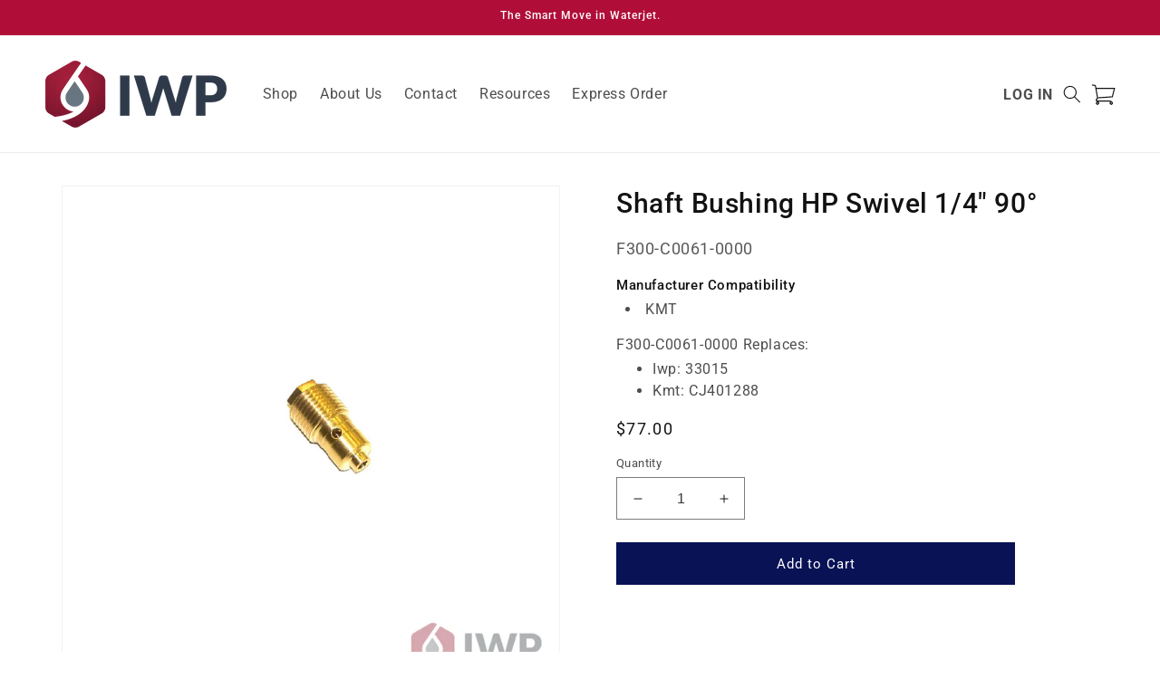

--- FILE ---
content_type: text/html; charset=utf-8
request_url: https://shop.iwpwaterjet.com/products/shaft-bushing-hp-swivel-1-4-90
body_size: 24864
content:
<!doctype html>
<html class="no-js" lang="en">
  <head>
    <meta charset="utf-8">
    <meta http-equiv="X-UA-Compatible" content="IE=edge">
    <meta name="viewport" content="width=device-width,initial-scale=1,maximum-scale=1">
    <meta name="theme-color" content=""><!-- ===================== ! -->
    <!-- Settings       ! -->
    <!-- ===================== ! --><link rel="canonical" href="https://shop.iwpwaterjet.com/products/shaft-bushing-hp-swivel-1-4-90">

<title>
  shaft bushing hp swivel 1/4&quot; 90° - replaces cj401288 | iwp
 &ndash; International Waterjet Parts</title><link rel="icon" type="image/png" href="//shop.iwpwaterjet.com/cdn/shop/files/IWP-favicon-32x32.png?crop=center&height=32&v=1737068010&width=32">
  <meta name="description" content="affordable high quality waterjet replacement parts and accessories for waterjet cutting equipment including omax® flow® kmt® wsi® bystronic® accustream® wardjet®. make us your one stop shop for all your ultra high pressure abrasive waterjet parts. increase your productivity and reduce your total costs.">

<script>
  window.shopUrl = 'https://shop.iwpwaterjet.com';
  window.routes = {
    store: '',
    api: 'https://st-cim-dev-satel.azurewebsites.net/api',
    cart_add_url: '/cart/add',
    cart_change_url: '/cart/change',
    cart_update_url: '/cart/update',
    cart_url: '/cart',
    predictive_search_url: '/search/suggest',
    cart: {
      base: '/cart',
      add: '/cart/add',
      change: '/cart/change',
      update: '/cart/update',
      clear: '/cart/clear',
    },
  };

  window.currency = `$`;

  window.cartStrings = {
    error: `There was an error while updating your cart. Please try again.`,
    quantityError: `You can only add [quantity] of this item to your cart.`,
  };

  window.variantStrings = {
    priceRange: `{{ minimum }} - {{ maximum }}`,
    addToCart: `Add to Cart`,
    soldOut: `Sold out`,
    unavailable: `Unavailable`,
    unavailable_with_option: `[value] - Unavailable`,
  };

  window.quickOrderListStrings = {
    itemsAdded: `[quantity] items added`,
    itemAdded: `[quantity] item added`,
    itemsRemoved: `[quantity] items removed`,
    itemRemoved: `[quantity] item removed`,
    viewCart: `View cart`,
    each: `[money]/ea`,
  };

  window.accessibilityStrings = {
    imageAvailable: `Image [index] is now available in gallery view`,
    shareSuccess: `Link copied to clipboard`,
    pauseSlideshow: `Pause slideshow`,
    playSlideshow: `Play slideshow`,
    recipientFormExpanded: `Gift card recipient form expanded`,
    recipientFormCollapsed: `Gift card recipient form collapsed`,
  };
</script>
<!-- ===================== ! -->
    <!-- Meta Tags       ! -->
    <!-- ===================== ! -->
    <meta name="format-detection" content="telephone=no">
<meta name="format-detection" content="date=no">
<meta name="format-detection" content="address=no">
<meta name="msvalidate.01" content="E846D100359977A7199A6894D1FE3F83">

<meta http-equiv="Accept-CH" content="DPR, Width">

<meta property="og:site_name" content="International Waterjet Parts">
<meta property="og:url" content="https://shop.iwpwaterjet.com/products/shaft-bushing-hp-swivel-1-4-90">
<meta property="og:title" content="shaft bushing hp swivel 1/4&quot; 90° - replaces cj401288 | iwp">
<meta property="og:type" content="product">
<meta property="og:description" content="affordable high quality waterjet replacement parts and accessories for waterjet cutting equipment including omax® flow® kmt® wsi® bystronic® accustream® wardjet®. make us your one stop shop for all your ultra high pressure abrasive waterjet parts. increase your productivity and reduce your total costs."><meta property="og:image" content="http://shop.iwpwaterjet.com/cdn/shop/products/F300-C0061-0000.jpg?v=1643149425">
  <meta property="og:image:secure_url" content="https://shop.iwpwaterjet.com/cdn/shop/products/F300-C0061-0000.jpg?v=1643149425">
  <meta property="og:image:width" content="900">
  <meta property="og:image:height" content="900"><meta property="og:price:amount" content="77.00">
    <meta property="og:price:currency" content="USD"><meta name="twitter:card" content="summary_large_image">
<meta name="twitter:title" content="shaft bushing hp swivel 1/4&quot; 90° - replaces cj401288 | iwp">
<meta name="twitter:description" content="affordable high quality waterjet replacement parts and accessories for waterjet cutting equipment including omax® flow® kmt® wsi® bystronic® accustream® wardjet®. make us your one stop shop for all your ultra high pressure abrasive waterjet parts. increase your productivity and reduce your total costs.">


    <link rel="preconnect" href="https://cdn.shopify.com" crossorigin>

    <!-- ===================== ! -->
    <!-- Location Data         ! -->
    <!-- ===================== ! -->


<!-- ===================== ! -->
    <!-- CSS                   ! -->
    <!-- ===================== ! -->

<style data-shopify>
  @font-face {
  font-family: Roboto;
  font-weight: 400;
  font-style: normal;
  font-display: swap;
  src: url("//shop.iwpwaterjet.com/cdn/fonts/roboto/roboto_n4.2019d890f07b1852f56ce63ba45b2db45d852cba.woff2") format("woff2"),
       url("//shop.iwpwaterjet.com/cdn/fonts/roboto/roboto_n4.238690e0007583582327135619c5f7971652fa9d.woff") format("woff");
}

  @font-face {
  font-family: Roboto;
  font-weight: 700;
  font-style: normal;
  font-display: swap;
  src: url("//shop.iwpwaterjet.com/cdn/fonts/roboto/roboto_n7.f38007a10afbbde8976c4056bfe890710d51dec2.woff2") format("woff2"),
       url("//shop.iwpwaterjet.com/cdn/fonts/roboto/roboto_n7.94bfdd3e80c7be00e128703d245c207769d763f9.woff") format("woff");
}

  @font-face {
  font-family: Roboto;
  font-weight: 400;
  font-style: italic;
  font-display: swap;
  src: url("//shop.iwpwaterjet.com/cdn/fonts/roboto/roboto_i4.57ce898ccda22ee84f49e6b57ae302250655e2d4.woff2") format("woff2"),
       url("//shop.iwpwaterjet.com/cdn/fonts/roboto/roboto_i4.b21f3bd061cbcb83b824ae8c7671a82587b264bf.woff") format("woff");
}

  @font-face {
  font-family: Roboto;
  font-weight: 700;
  font-style: italic;
  font-display: swap;
  src: url("//shop.iwpwaterjet.com/cdn/fonts/roboto/roboto_i7.7ccaf9410746f2c53340607c42c43f90a9005937.woff2") format("woff2"),
       url("//shop.iwpwaterjet.com/cdn/fonts/roboto/roboto_i7.49ec21cdd7148292bffea74c62c0df6e93551516.woff") format("woff");
}

  @font-face {
  font-family: Roboto;
  font-weight: 500;
  font-style: normal;
  font-display: swap;
  src: url("//shop.iwpwaterjet.com/cdn/fonts/roboto/roboto_n5.250d51708d76acbac296b0e21ede8f81de4e37aa.woff2") format("woff2"),
       url("//shop.iwpwaterjet.com/cdn/fonts/roboto/roboto_n5.535e8c56f4cbbdea416167af50ab0ff1360a3949.woff") format("woff");
}


  
    :root,
    .color-background-1,
    .color-background-1-hover:hover {
      --color-background: 255,255,255;
      
        --gradient-background: #ffffff;
      

      

      --color-foreground: 18,18,18;
      --color-background-contrast: 191,191,191;
      --color-shadow: 255,255,255;
      --color-button: 9,18,85;
      --color-button-text: 255,255,255;
      --color-secondary-button: 255,255,255;
      --color-secondary-button-text: 9,18,85;
      --color-badge-foreground: 18,18,18;
      --color-badge-background: 255,255,255;
      --color-badge-border: 18,18,18;
      --payment-terms-background-color: rgb(255 255 255);

      --color-link: ,,;
      --color-link-hover: ,,;

      color: rgba(var(--color-foreground), 0.75);
      background-color: rgb(var(--color-background));
    }

    @media screen and (min-width: 750px) {
      .color-background-1--desktop {
        --color-background: 255,255,255;
        
          --gradient-background: #ffffff;
        

        

        --color-foreground: 18,18,18;
        --color-background-contrast: 191,191,191;
        --color-shadow: 255,255,255;
        --color-button: 9,18,85;
        --color-button-text: 255,255,255;
        --color-secondary-button: 255,255,255;
        --color-secondary-button-text: 9,18,85;
        --color-badge-foreground: 18,18,18;
        --color-badge-background: 255,255,255;
        --color-badge-border: 18,18,18;
        --payment-terms-background-color: rgb(255 255 255);

        --color-link: ,,;
        --color-link-hover: ,,;

        color: rgba(var(--color-foreground), 0.75);
        background-color: rgb(var(--color-background));
      }
    }

    @media screen and (max-width: 749px) {
      .color-background-1--mobile {
        --color-background: 255,255,255;
        
          --gradient-background: #ffffff;
        

        

        --color-foreground: 18,18,18;
        --color-background-contrast: 191,191,191;
        --color-shadow: 255,255,255;
        --color-button: 9,18,85;
        --color-button-text: 255,255,255;
        --color-secondary-button: 255,255,255;
        --color-secondary-button-text: 9,18,85;
        --color-badge-foreground: 18,18,18;
        --color-badge-background: 255,255,255;
        --color-badge-border: 18,18,18;
        --payment-terms-background-color: rgb(255 255 255);

        --color-link: ,,;
        --color-link-hover: ,,;

        color: rgba(var(--color-foreground), 0.75);
        background-color: rgb(var(--color-background));
      }
    }
  
    
    .color-background-2,
    .color-background-2-hover:hover {
      --color-background: 176,14,56;
      
        --gradient-background: #b00e38;
      

      

      --color-foreground: 255,255,255;
      --color-background-contrast: 58,5,18;
      --color-shadow: 255,255,255;
      --color-button: 9,18,85;
      --color-button-text: 255,255,255;
      --color-secondary-button: 176,14,56;
      --color-secondary-button-text: 9,18,85;
      --color-badge-foreground: 255,255,255;
      --color-badge-background: 176,14,56;
      --color-badge-border: 255,255,255;
      --payment-terms-background-color: rgb(176 14 56);

      --color-link: ,,;
      --color-link-hover: ,,;

      color: rgba(var(--color-foreground), 0.75);
      background-color: rgb(var(--color-background));
    }

    @media screen and (min-width: 750px) {
      .color-background-2--desktop {
        --color-background: 176,14,56;
        
          --gradient-background: #b00e38;
        

        

        --color-foreground: 255,255,255;
        --color-background-contrast: 58,5,18;
        --color-shadow: 255,255,255;
        --color-button: 9,18,85;
        --color-button-text: 255,255,255;
        --color-secondary-button: 176,14,56;
        --color-secondary-button-text: 9,18,85;
        --color-badge-foreground: 255,255,255;
        --color-badge-background: 176,14,56;
        --color-badge-border: 255,255,255;
        --payment-terms-background-color: rgb(176 14 56);

        --color-link: ,,;
        --color-link-hover: ,,;

        color: rgba(var(--color-foreground), 0.75);
        background-color: rgb(var(--color-background));
      }
    }

    @media screen and (max-width: 749px) {
      .color-background-2--mobile {
        --color-background: 176,14,56;
        
          --gradient-background: #b00e38;
        

        

        --color-foreground: 255,255,255;
        --color-background-contrast: 58,5,18;
        --color-shadow: 255,255,255;
        --color-button: 9,18,85;
        --color-button-text: 255,255,255;
        --color-secondary-button: 176,14,56;
        --color-secondary-button-text: 9,18,85;
        --color-badge-foreground: 255,255,255;
        --color-badge-background: 176,14,56;
        --color-badge-border: 255,255,255;
        --payment-terms-background-color: rgb(176 14 56);

        --color-link: ,,;
        --color-link-hover: ,,;

        color: rgba(var(--color-foreground), 0.75);
        background-color: rgb(var(--color-background));
      }
    }
  
    
    .color-inverse,
    .color-inverse-hover:hover {
      --color-background: 9,18,85;
      
        --gradient-background: #091255;
      

      

      --color-foreground: 255,255,255;
      --color-background-contrast: 109,125,240;
      --color-shadow: 255,255,255;
      --color-button: 176,14,56;
      --color-button-text: 255,255,255;
      --color-secondary-button: 9,18,85;
      --color-secondary-button-text: 176,14,56;
      --color-badge-foreground: 255,255,255;
      --color-badge-background: 9,18,85;
      --color-badge-border: 255,255,255;
      --payment-terms-background-color: rgb(9 18 85);

      --color-link: ,,;
      --color-link-hover: ,,;

      color: rgba(var(--color-foreground), 0.75);
      background-color: rgb(var(--color-background));
    }

    @media screen and (min-width: 750px) {
      .color-inverse--desktop {
        --color-background: 9,18,85;
        
          --gradient-background: #091255;
        

        

        --color-foreground: 255,255,255;
        --color-background-contrast: 109,125,240;
        --color-shadow: 255,255,255;
        --color-button: 176,14,56;
        --color-button-text: 255,255,255;
        --color-secondary-button: 9,18,85;
        --color-secondary-button-text: 176,14,56;
        --color-badge-foreground: 255,255,255;
        --color-badge-background: 9,18,85;
        --color-badge-border: 255,255,255;
        --payment-terms-background-color: rgb(9 18 85);

        --color-link: ,,;
        --color-link-hover: ,,;

        color: rgba(var(--color-foreground), 0.75);
        background-color: rgb(var(--color-background));
      }
    }

    @media screen and (max-width: 749px) {
      .color-inverse--mobile {
        --color-background: 9,18,85;
        
          --gradient-background: #091255;
        

        

        --color-foreground: 255,255,255;
        --color-background-contrast: 109,125,240;
        --color-shadow: 255,255,255;
        --color-button: 176,14,56;
        --color-button-text: 255,255,255;
        --color-secondary-button: 9,18,85;
        --color-secondary-button-text: 176,14,56;
        --color-badge-foreground: 255,255,255;
        --color-badge-background: 9,18,85;
        --color-badge-border: 255,255,255;
        --payment-terms-background-color: rgb(9 18 85);

        --color-link: ,,;
        --color-link-hover: ,,;

        color: rgba(var(--color-foreground), 0.75);
        background-color: rgb(var(--color-background));
      }
    }
  
    
    .color-accent-1,
    .color-accent-1-hover:hover {
      --color-background: 176,14,56;
      
        --gradient-background: #b00e38;
      

      

      --color-foreground: 255,255,255;
      --color-background-contrast: 58,5,18;
      --color-shadow: 255,255,255;
      --color-button: 255,255,255;
      --color-button-text: 9,18,85;
      --color-secondary-button: 176,14,56;
      --color-secondary-button-text: 255,255,255;
      --color-badge-foreground: 255,255,255;
      --color-badge-background: 176,14,56;
      --color-badge-border: 255,255,255;
      --payment-terms-background-color: rgb(176 14 56);

      --color-link: ,,;
      --color-link-hover: ,,;

      color: rgba(var(--color-foreground), 0.75);
      background-color: rgb(var(--color-background));
    }

    @media screen and (min-width: 750px) {
      .color-accent-1--desktop {
        --color-background: 176,14,56;
        
          --gradient-background: #b00e38;
        

        

        --color-foreground: 255,255,255;
        --color-background-contrast: 58,5,18;
        --color-shadow: 255,255,255;
        --color-button: 255,255,255;
        --color-button-text: 9,18,85;
        --color-secondary-button: 176,14,56;
        --color-secondary-button-text: 255,255,255;
        --color-badge-foreground: 255,255,255;
        --color-badge-background: 176,14,56;
        --color-badge-border: 255,255,255;
        --payment-terms-background-color: rgb(176 14 56);

        --color-link: ,,;
        --color-link-hover: ,,;

        color: rgba(var(--color-foreground), 0.75);
        background-color: rgb(var(--color-background));
      }
    }

    @media screen and (max-width: 749px) {
      .color-accent-1--mobile {
        --color-background: 176,14,56;
        
          --gradient-background: #b00e38;
        

        

        --color-foreground: 255,255,255;
        --color-background-contrast: 58,5,18;
        --color-shadow: 255,255,255;
        --color-button: 255,255,255;
        --color-button-text: 9,18,85;
        --color-secondary-button: 176,14,56;
        --color-secondary-button-text: 255,255,255;
        --color-badge-foreground: 255,255,255;
        --color-badge-background: 176,14,56;
        --color-badge-border: 255,255,255;
        --payment-terms-background-color: rgb(176 14 56);

        --color-link: ,,;
        --color-link-hover: ,,;

        color: rgba(var(--color-foreground), 0.75);
        background-color: rgb(var(--color-background));
      }
    }
  
    
    .color-accent-2,
    .color-accent-2-hover:hover {
      --color-background: 255,255,255;
      
        --gradient-background: #ffffff;
      

      

      --color-foreground: 18,18,18;
      --color-background-contrast: 191,191,191;
      --color-shadow: 255,255,255;
      --color-button: 18,18,18;
      --color-button-text: 255,255,255;
      --color-secondary-button: 255,255,255;
      --color-secondary-button-text: 18,18,18;
      --color-badge-foreground: 18,18,18;
      --color-badge-background: 255,255,255;
      --color-badge-border: 18,18,18;
      --payment-terms-background-color: rgb(255 255 255);

      --color-link: ,,;
      --color-link-hover: ,,;

      color: rgba(var(--color-foreground), 0.75);
      background-color: rgb(var(--color-background));
    }

    @media screen and (min-width: 750px) {
      .color-accent-2--desktop {
        --color-background: 255,255,255;
        
          --gradient-background: #ffffff;
        

        

        --color-foreground: 18,18,18;
        --color-background-contrast: 191,191,191;
        --color-shadow: 255,255,255;
        --color-button: 18,18,18;
        --color-button-text: 255,255,255;
        --color-secondary-button: 255,255,255;
        --color-secondary-button-text: 18,18,18;
        --color-badge-foreground: 18,18,18;
        --color-badge-background: 255,255,255;
        --color-badge-border: 18,18,18;
        --payment-terms-background-color: rgb(255 255 255);

        --color-link: ,,;
        --color-link-hover: ,,;

        color: rgba(var(--color-foreground), 0.75);
        background-color: rgb(var(--color-background));
      }
    }

    @media screen and (max-width: 749px) {
      .color-accent-2--mobile {
        --color-background: 255,255,255;
        
          --gradient-background: #ffffff;
        

        

        --color-foreground: 18,18,18;
        --color-background-contrast: 191,191,191;
        --color-shadow: 255,255,255;
        --color-button: 18,18,18;
        --color-button-text: 255,255,255;
        --color-secondary-button: 255,255,255;
        --color-secondary-button-text: 18,18,18;
        --color-badge-foreground: 18,18,18;
        --color-badge-background: 255,255,255;
        --color-badge-border: 18,18,18;
        --payment-terms-background-color: rgb(255 255 255);

        --color-link: ,,;
        --color-link-hover: ,,;

        color: rgba(var(--color-foreground), 0.75);
        background-color: rgb(var(--color-background));
      }
    }
  
    
    .color-scheme-7bd08c2c-0583-4897-a875-540778b95312,
    .color-scheme-7bd08c2c-0583-4897-a875-540778b95312-hover:hover {
      --color-background: 9,18,85;
      
        --gradient-background: #091255;
      

      

      --color-foreground: 255,255,255;
      --color-background-contrast: 109,125,240;
      --color-shadow: 255,255,255;
      --color-button: 255,255,255;
      --color-button-text: 18,18,18;
      --color-secondary-button: 9,18,85;
      --color-secondary-button-text: 255,255,255;
      --color-badge-foreground: 255,255,255;
      --color-badge-background: 9,18,85;
      --color-badge-border: 255,255,255;
      --payment-terms-background-color: rgb(9 18 85);

      --color-link: ,,;
      --color-link-hover: ,,;

      color: rgba(var(--color-foreground), 0.75);
      background-color: rgb(var(--color-background));
    }

    @media screen and (min-width: 750px) {
      .color-scheme-7bd08c2c-0583-4897-a875-540778b95312--desktop {
        --color-background: 9,18,85;
        
          --gradient-background: #091255;
        

        

        --color-foreground: 255,255,255;
        --color-background-contrast: 109,125,240;
        --color-shadow: 255,255,255;
        --color-button: 255,255,255;
        --color-button-text: 18,18,18;
        --color-secondary-button: 9,18,85;
        --color-secondary-button-text: 255,255,255;
        --color-badge-foreground: 255,255,255;
        --color-badge-background: 9,18,85;
        --color-badge-border: 255,255,255;
        --payment-terms-background-color: rgb(9 18 85);

        --color-link: ,,;
        --color-link-hover: ,,;

        color: rgba(var(--color-foreground), 0.75);
        background-color: rgb(var(--color-background));
      }
    }

    @media screen and (max-width: 749px) {
      .color-scheme-7bd08c2c-0583-4897-a875-540778b95312--mobile {
        --color-background: 9,18,85;
        
          --gradient-background: #091255;
        

        

        --color-foreground: 255,255,255;
        --color-background-contrast: 109,125,240;
        --color-shadow: 255,255,255;
        --color-button: 255,255,255;
        --color-button-text: 18,18,18;
        --color-secondary-button: 9,18,85;
        --color-secondary-button-text: 255,255,255;
        --color-badge-foreground: 255,255,255;
        --color-badge-background: 9,18,85;
        --color-badge-border: 255,255,255;
        --payment-terms-background-color: rgb(9 18 85);

        --color-link: ,,;
        --color-link-hover: ,,;

        color: rgba(var(--color-foreground), 0.75);
        background-color: rgb(var(--color-background));
      }
    }
  
    
    .color-scheme-8be3c2ac-e383-46ed-abe8-ce66218113c3,
    .color-scheme-8be3c2ac-e383-46ed-abe8-ce66218113c3-hover:hover {
      --color-background: 119,119,121;
      
        --gradient-background: #777779;
      

      

      --color-foreground: 255,255,255;
      --color-background-contrast: 56,56,57;
      --color-shadow: 255,255,255;
      --color-button: 9,18,85;
      --color-button-text: 255,255,255;
      --color-secondary-button: 119,119,121;
      --color-secondary-button-text: 9,18,85;
      --color-badge-foreground: 255,255,255;
      --color-badge-background: 119,119,121;
      --color-badge-border: 255,255,255;
      --payment-terms-background-color: rgb(119 119 121);

      --color-link: ,,;
      --color-link-hover: ,,;

      color: rgba(var(--color-foreground), 0.75);
      background-color: rgb(var(--color-background));
    }

    @media screen and (min-width: 750px) {
      .color-scheme-8be3c2ac-e383-46ed-abe8-ce66218113c3--desktop {
        --color-background: 119,119,121;
        
          --gradient-background: #777779;
        

        

        --color-foreground: 255,255,255;
        --color-background-contrast: 56,56,57;
        --color-shadow: 255,255,255;
        --color-button: 9,18,85;
        --color-button-text: 255,255,255;
        --color-secondary-button: 119,119,121;
        --color-secondary-button-text: 9,18,85;
        --color-badge-foreground: 255,255,255;
        --color-badge-background: 119,119,121;
        --color-badge-border: 255,255,255;
        --payment-terms-background-color: rgb(119 119 121);

        --color-link: ,,;
        --color-link-hover: ,,;

        color: rgba(var(--color-foreground), 0.75);
        background-color: rgb(var(--color-background));
      }
    }

    @media screen and (max-width: 749px) {
      .color-scheme-8be3c2ac-e383-46ed-abe8-ce66218113c3--mobile {
        --color-background: 119,119,121;
        
          --gradient-background: #777779;
        

        

        --color-foreground: 255,255,255;
        --color-background-contrast: 56,56,57;
        --color-shadow: 255,255,255;
        --color-button: 9,18,85;
        --color-button-text: 255,255,255;
        --color-secondary-button: 119,119,121;
        --color-secondary-button-text: 9,18,85;
        --color-badge-foreground: 255,255,255;
        --color-badge-background: 119,119,121;
        --color-badge-border: 255,255,255;
        --payment-terms-background-color: rgb(119 119 121);

        --color-link: ,,;
        --color-link-hover: ,,;

        color: rgba(var(--color-foreground), 0.75);
        background-color: rgb(var(--color-background));
      }
    }
  

  body, .color-background-1, .color-background-2, .color-inverse, .color-accent-1, .color-accent-2, .color-scheme-7bd08c2c-0583-4897-a875-540778b95312, .color-scheme-8be3c2ac-e383-46ed-abe8-ce66218113c3 {
    color: rgba(var(--color-foreground), 0.75);
    background-color: rgb(var(--color-background));
  }

  :root {
    --font-body-family: Roboto, sans-serif;
    --font-body-style: normal;
    --font-body-weight: 400;
    --font-body-weight-bold: 700;

    --font-heading-family: Roboto, sans-serif;
    --font-heading-style: normal;
    --font-heading-weight: 500;

    --font-body-scale: 1.0;
    --font-heading-scale: 1.0;

    --media-padding: px;
    --media-border-opacity: 0.05;
    --media-border-width: 1px;
    --media-radius: 0px;
    --media-shadow-opacity: 0.0;
    --media-shadow-horizontal-offset: 0px;
    --media-shadow-vertical-offset: 4px;
    --media-shadow-blur-radius: 5px;
    --media-shadow-visible: 0;

    --page-width: 144rem;
    --page-width-margin: 0rem;

    --product-card-image-padding: 0.0rem;
    --product-card-corner-radius: 0.0rem;
    --product-card-text-alignment: left;
    --product-card-border-width: 0.0rem;
    --product-card-border-opacity: 0.1;
    --product-card-shadow-opacity: 0.0;
    --product-card-shadow-visible: 0;
    --product-card-shadow-horizontal-offset: 0.0rem;
    --product-card-shadow-vertical-offset: 0.4rem;
    --product-card-shadow-blur-radius: 0.5rem;

    --collection-card-image-padding: 0.0rem;
    --collection-card-corner-radius: 0.0rem;
    --collection-card-text-alignment: left;
    --collection-card-border-width: 0.0rem;
    --collection-card-border-opacity: 0.1;
    --collection-card-shadow-opacity: 0.0;
    --collection-card-shadow-visible: 0;
    --collection-card-shadow-horizontal-offset: 0.0rem;
    --collection-card-shadow-vertical-offset: 0.4rem;
    --collection-card-shadow-blur-radius: 0.5rem;

    --blog-card-image-padding: 0.0rem;
    --blog-card-corner-radius: 0.0rem;
    --blog-card-text-alignment: left;
    --blog-card-border-width: 0.0rem;
    --blog-card-border-opacity: 0.1;
    --blog-card-shadow-opacity: 0.0;
    --blog-card-shadow-visible: 0;
    --blog-card-shadow-horizontal-offset: 0.0rem;
    --blog-card-shadow-vertical-offset: 0.4rem;
    --blog-card-shadow-blur-radius: 0.5rem;

    --badge-corner-radius: 4.0rem;

    --popup-border-width: 1px;
    --popup-border-opacity: 0.1;
    --popup-corner-radius: 0px;
    --popup-shadow-opacity: 0.05;
    --popup-shadow-horizontal-offset: 0px;
    --popup-shadow-vertical-offset: 4px;
    --popup-shadow-blur-radius: 5px;

    --drawer-border-width: 1px;
    --drawer-border-opacity: 0.1;
    --drawer-shadow-opacity: 0.0;
    --drawer-shadow-horizontal-offset: 0px;
    --drawer-shadow-vertical-offset: 4px;
    --drawer-shadow-blur-radius: 5px;

    --spacing-sections-desktop: 0px;
    --spacing-sections-mobile: 0px;

    --grid-desktop-vertical-spacing: 8px;
    --grid-desktop-horizontal-spacing: 8px;
    --grid-mobile-vertical-spacing: 4px;
    --grid-mobile-horizontal-spacing: 4px;

    --text-boxes-border-opacity: 0.1;
    --text-boxes-border-width: 0px;
    --text-boxes-radius: 0px;
    --text-boxes-shadow-opacity: 0.0;
    --text-boxes-shadow-visible: 0;
    --text-boxes-shadow-horizontal-offset: 0px;
    --text-boxes-shadow-vertical-offset: 4px;
    --text-boxes-shadow-blur-radius: 5px;

    --buttons-radius: 0px;
    --buttons-radius-outset: 0px;
    --buttons-border-width: 1px;
    --buttons-border-opacity: 1.0;
    --buttons-shadow-opacity: 0.0;
    --buttons-shadow-visible: 0;
    --buttons-shadow-horizontal-offset: 0px;
    --buttons-shadow-vertical-offset: 4px;
    --buttons-shadow-blur-radius: 5px;
    --buttons-border-offset: 0px;

    --inputs-radius: 0px;
    --inputs-border-width: 1px;
    --inputs-border-opacity: 0.55;
    --inputs-shadow-opacity: 0.0;
    --inputs-shadow-horizontal-offset: 0px;
    --inputs-margin-offset: 0px;
    --inputs-shadow-vertical-offset: 4px;
    --inputs-shadow-blur-radius: 5px;
    --inputs-radius-outset: 0px;

    --variant-pills-radius: 40px;
    --variant-pills-border-width: 1px;
    --variant-pills-border-opacity: 0.55;
    --variant-pills-shadow-opacity: 0.0;
    --variant-pills-shadow-horizontal-offset: 0px;
    --variant-pills-shadow-vertical-offset: 4px;
    --variant-pills-shadow-blur-radius: 5px;
  }

  *,
  *::before,
  *::after {
    box-sizing: inherit;
  }

  html {
    box-sizing: border-box;
    font-size: calc(var(--font-body-scale) * 62.5%);
    height: 100%;
  }

  body {
    display: grid;
    grid-template-rows: auto auto 1fr auto;
    grid-template-columns: 100%;
    min-height: 100%;
    margin: 0;
    font-size: 1.5rem;
    letter-spacing: 0.06rem;
    line-height: calc(1 + 0.5 / var(--font-body-scale));
    font-family: var(--font-body-family);
    font-style: var(--font-body-style);
    font-weight: var(--font-body-weight);
  }

  @media screen and (min-width: 750px) {
    body {
      font-size: 1.6rem;
    }
  }
</style>

<link href="//shop.iwpwaterjet.com/cdn/shop/t/54/assets/base.css?v=27212000446743765001727976253" rel="stylesheet" type="text/css" media="all" />

      <link href="//shop.iwpwaterjet.com/cdn/shop/t/54/assets/base-iwp.css?v=111603181540343972631727976119" rel="stylesheet" type="text/css" media="all" />
    
<link
        rel="stylesheet"
        href="//shop.iwpwaterjet.com/cdn/shop/t/54/assets/component-predictive-search.css?v=34204750645310514761727976119"
        media="print"
        onload="this.media='all'"
      ><link rel="preconnect" href="https://fonts.shopifycdn.com" crossorigin><link rel="preload" as="font" href="//shop.iwpwaterjet.com/cdn/fonts/roboto/roboto_n4.2019d890f07b1852f56ce63ba45b2db45d852cba.woff2" type="font/woff2" crossorigin><link rel="preload" as="font" href="//shop.iwpwaterjet.com/cdn/fonts/roboto/roboto_n5.250d51708d76acbac296b0e21ede8f81de4e37aa.woff2" type="font/woff2" crossorigin><!-- ===================== ! -->
    <!-- Head JavaScript       ! -->
    <!-- ===================== ! -->
    <script src="//shop.iwpwaterjet.com/cdn/shop/t/54/assets/pricing-legacy.js?v=116654793873154120821727976119" defer="defer"></script>

    <script src="//shop.iwpwaterjet.com/cdn/shop/t/54/assets/constants.js?v=58251544750838685771727976119" defer="defer"></script>
    <script src="//shop.iwpwaterjet.com/cdn/shop/t/54/assets/pubsub.js?v=158357773527763999511727976119" defer="defer"></script>
    <script src="//shop.iwpwaterjet.com/cdn/shop/t/54/assets/global.js?v=165023118100536007621727976119" defer="defer"></script><script src="//shop.iwpwaterjet.com/cdn/shop/t/54/assets/animations.js?v=163199890738860506471727976119" defer="defer"></script><link href="//shop.iwpwaterjet.com/cdn/shop/t/54/assets/component-localization-form.css?v=125378080820277777851727976119" rel="stylesheet" type="text/css" media="all" />
      <script src="//shop.iwpwaterjet.com/cdn/shop/t/54/assets/localization-form.js?v=27508648669964600391727976119" defer="defer"></script><!-- ===================== ! -->
    <!-- Scripts               ! -->
    <!-- ===================== ! -->
    

    

    <!-- ===================== ! -->
    <!-- Omnichannel           ! -->
    <!-- ===================== ! -->
    <script
    id="Microsoft_Omnichannel_LCWidget"
    src="https://oc-cdn-ocprod.azureedge.net/livechatwidget/scripts/LiveChatBootstrapper.js"
    data-app-id="49a9de0e-ad3e-415a-abbf-0eeeada7ed1b"
    data-lcw-version="prod"
    data-org-id="f39a02af-be6d-4508-918a-d3118c4979fe"
    data-org-url="https://m-f39a02af-be6d-4508-918a-d3118c4979fe.us.omnichannelengagementhub.com"
  ></script>


    <!-- ===================== ! -->
    <!-- Shopify        ! -->
    <!-- ===================== ! -->
    <script>
      document.documentElement.className = document.documentElement.className.replace('no-js', 'js');

      window.addEventListener('DOMContentLoaded', () => {
        if (Shopify.designMode) {
          document.documentElement.classList.add('shopify-design-mode');
        }

        var links = document.querySelectorAll('a');

        var host = window.location.hostname;

        links.forEach(function (link) {
          var linkUrl = new URL(link.href);

          if (linkUrl.hostname !== host) {
            link.target = '_blank';
            link.rel = 'noopener noreferrer';
          }
        });
      });
    </script>

    <script>window.performance && window.performance.mark && window.performance.mark('shopify.content_for_header.start');</script><meta id="shopify-digital-wallet" name="shopify-digital-wallet" content="/24234025/digital_wallets/dialog">
<link rel="alternate" type="application/json+oembed" href="https://shop.iwpwaterjet.com/products/shaft-bushing-hp-swivel-1-4-90.oembed">
<script async="async" src="/checkouts/internal/preloads.js?locale=en-US"></script>
<script id="shopify-features" type="application/json">{"accessToken":"b9ad053694232ba5ce42d57927c6ec77","betas":["rich-media-storefront-analytics"],"domain":"shop.iwpwaterjet.com","predictiveSearch":true,"shopId":24234025,"locale":"en"}</script>
<script>var Shopify = Shopify || {};
Shopify.shop = "iwp-prd.myshopify.com";
Shopify.locale = "en";
Shopify.currency = {"active":"USD","rate":"1.0"};
Shopify.country = "US";
Shopify.theme = {"name":"MAIN - Oct 03\/2024","id":131272638553,"schema_name":"Dawn","schema_version":"2.13.0","theme_store_id":796,"role":"main"};
Shopify.theme.handle = "null";
Shopify.theme.style = {"id":null,"handle":null};
Shopify.cdnHost = "shop.iwpwaterjet.com/cdn";
Shopify.routes = Shopify.routes || {};
Shopify.routes.root = "/";</script>
<script type="module">!function(o){(o.Shopify=o.Shopify||{}).modules=!0}(window);</script>
<script>!function(o){function n(){var o=[];function n(){o.push(Array.prototype.slice.apply(arguments))}return n.q=o,n}var t=o.Shopify=o.Shopify||{};t.loadFeatures=n(),t.autoloadFeatures=n()}(window);</script>
<script id="shop-js-analytics" type="application/json">{"pageType":"product"}</script>
<script defer="defer" async type="module" src="//shop.iwpwaterjet.com/cdn/shopifycloud/shop-js/modules/v2/client.init-shop-cart-sync_BT-GjEfc.en.esm.js"></script>
<script defer="defer" async type="module" src="//shop.iwpwaterjet.com/cdn/shopifycloud/shop-js/modules/v2/chunk.common_D58fp_Oc.esm.js"></script>
<script defer="defer" async type="module" src="//shop.iwpwaterjet.com/cdn/shopifycloud/shop-js/modules/v2/chunk.modal_xMitdFEc.esm.js"></script>
<script type="module">
  await import("//shop.iwpwaterjet.com/cdn/shopifycloud/shop-js/modules/v2/client.init-shop-cart-sync_BT-GjEfc.en.esm.js");
await import("//shop.iwpwaterjet.com/cdn/shopifycloud/shop-js/modules/v2/chunk.common_D58fp_Oc.esm.js");
await import("//shop.iwpwaterjet.com/cdn/shopifycloud/shop-js/modules/v2/chunk.modal_xMitdFEc.esm.js");

  window.Shopify.SignInWithShop?.initShopCartSync?.({"fedCMEnabled":true,"windoidEnabled":true});

</script>
<script id="__st">var __st={"a":24234025,"offset":-28800,"reqid":"e100dc04-8eee-4177-a003-c7296b2666b9-1769468210","pageurl":"shop.iwpwaterjet.com\/products\/shaft-bushing-hp-swivel-1-4-90","u":"5eedba788112","p":"product","rtyp":"product","rid":1551849816153};</script>
<script>window.ShopifyPaypalV4VisibilityTracking = true;</script>
<script id="captcha-bootstrap">!function(){'use strict';const t='contact',e='account',n='new_comment',o=[[t,t],['blogs',n],['comments',n],[t,'customer']],c=[[e,'customer_login'],[e,'guest_login'],[e,'recover_customer_password'],[e,'create_customer']],r=t=>t.map((([t,e])=>`form[action*='/${t}']:not([data-nocaptcha='true']) input[name='form_type'][value='${e}']`)).join(','),a=t=>()=>t?[...document.querySelectorAll(t)].map((t=>t.form)):[];function s(){const t=[...o],e=r(t);return a(e)}const i='password',u='form_key',d=['recaptcha-v3-token','g-recaptcha-response','h-captcha-response',i],f=()=>{try{return window.sessionStorage}catch{return}},m='__shopify_v',_=t=>t.elements[u];function p(t,e,n=!1){try{const o=window.sessionStorage,c=JSON.parse(o.getItem(e)),{data:r}=function(t){const{data:e,action:n}=t;return t[m]||n?{data:e,action:n}:{data:t,action:n}}(c);for(const[e,n]of Object.entries(r))t.elements[e]&&(t.elements[e].value=n);n&&o.removeItem(e)}catch(o){console.error('form repopulation failed',{error:o})}}const l='form_type',E='cptcha';function T(t){t.dataset[E]=!0}const w=window,h=w.document,L='Shopify',v='ce_forms',y='captcha';let A=!1;((t,e)=>{const n=(g='f06e6c50-85a8-45c8-87d0-21a2b65856fe',I='https://cdn.shopify.com/shopifycloud/storefront-forms-hcaptcha/ce_storefront_forms_captcha_hcaptcha.v1.5.2.iife.js',D={infoText:'Protected by hCaptcha',privacyText:'Privacy',termsText:'Terms'},(t,e,n)=>{const o=w[L][v],c=o.bindForm;if(c)return c(t,g,e,D).then(n);var r;o.q.push([[t,g,e,D],n]),r=I,A||(h.body.append(Object.assign(h.createElement('script'),{id:'captcha-provider',async:!0,src:r})),A=!0)});var g,I,D;w[L]=w[L]||{},w[L][v]=w[L][v]||{},w[L][v].q=[],w[L][y]=w[L][y]||{},w[L][y].protect=function(t,e){n(t,void 0,e),T(t)},Object.freeze(w[L][y]),function(t,e,n,w,h,L){const[v,y,A,g]=function(t,e,n){const i=e?o:[],u=t?c:[],d=[...i,...u],f=r(d),m=r(i),_=r(d.filter((([t,e])=>n.includes(e))));return[a(f),a(m),a(_),s()]}(w,h,L),I=t=>{const e=t.target;return e instanceof HTMLFormElement?e:e&&e.form},D=t=>v().includes(t);t.addEventListener('submit',(t=>{const e=I(t);if(!e)return;const n=D(e)&&!e.dataset.hcaptchaBound&&!e.dataset.recaptchaBound,o=_(e),c=g().includes(e)&&(!o||!o.value);(n||c)&&t.preventDefault(),c&&!n&&(function(t){try{if(!f())return;!function(t){const e=f();if(!e)return;const n=_(t);if(!n)return;const o=n.value;o&&e.removeItem(o)}(t);const e=Array.from(Array(32),(()=>Math.random().toString(36)[2])).join('');!function(t,e){_(t)||t.append(Object.assign(document.createElement('input'),{type:'hidden',name:u})),t.elements[u].value=e}(t,e),function(t,e){const n=f();if(!n)return;const o=[...t.querySelectorAll(`input[type='${i}']`)].map((({name:t})=>t)),c=[...d,...o],r={};for(const[a,s]of new FormData(t).entries())c.includes(a)||(r[a]=s);n.setItem(e,JSON.stringify({[m]:1,action:t.action,data:r}))}(t,e)}catch(e){console.error('failed to persist form',e)}}(e),e.submit())}));const S=(t,e)=>{t&&!t.dataset[E]&&(n(t,e.some((e=>e===t))),T(t))};for(const o of['focusin','change'])t.addEventListener(o,(t=>{const e=I(t);D(e)&&S(e,y())}));const B=e.get('form_key'),M=e.get(l),P=B&&M;t.addEventListener('DOMContentLoaded',(()=>{const t=y();if(P)for(const e of t)e.elements[l].value===M&&p(e,B);[...new Set([...A(),...v().filter((t=>'true'===t.dataset.shopifyCaptcha))])].forEach((e=>S(e,t)))}))}(h,new URLSearchParams(w.location.search),n,t,e,['guest_login'])})(!0,!0)}();</script>
<script integrity="sha256-4kQ18oKyAcykRKYeNunJcIwy7WH5gtpwJnB7kiuLZ1E=" data-source-attribution="shopify.loadfeatures" defer="defer" src="//shop.iwpwaterjet.com/cdn/shopifycloud/storefront/assets/storefront/load_feature-a0a9edcb.js" crossorigin="anonymous"></script>
<script data-source-attribution="shopify.dynamic_checkout.dynamic.init">var Shopify=Shopify||{};Shopify.PaymentButton=Shopify.PaymentButton||{isStorefrontPortableWallets:!0,init:function(){window.Shopify.PaymentButton.init=function(){};var t=document.createElement("script");t.src="https://shop.iwpwaterjet.com/cdn/shopifycloud/portable-wallets/latest/portable-wallets.en.js",t.type="module",document.head.appendChild(t)}};
</script>
<script data-source-attribution="shopify.dynamic_checkout.buyer_consent">
  function portableWalletsHideBuyerConsent(e){var t=document.getElementById("shopify-buyer-consent"),n=document.getElementById("shopify-subscription-policy-button");t&&n&&(t.classList.add("hidden"),t.setAttribute("aria-hidden","true"),n.removeEventListener("click",e))}function portableWalletsShowBuyerConsent(e){var t=document.getElementById("shopify-buyer-consent"),n=document.getElementById("shopify-subscription-policy-button");t&&n&&(t.classList.remove("hidden"),t.removeAttribute("aria-hidden"),n.addEventListener("click",e))}window.Shopify?.PaymentButton&&(window.Shopify.PaymentButton.hideBuyerConsent=portableWalletsHideBuyerConsent,window.Shopify.PaymentButton.showBuyerConsent=portableWalletsShowBuyerConsent);
</script>
<script data-source-attribution="shopify.dynamic_checkout.cart.bootstrap">document.addEventListener("DOMContentLoaded",(function(){function t(){return document.querySelector("shopify-accelerated-checkout-cart, shopify-accelerated-checkout")}if(t())Shopify.PaymentButton.init();else{new MutationObserver((function(e,n){t()&&(Shopify.PaymentButton.init(),n.disconnect())})).observe(document.body,{childList:!0,subtree:!0})}}));
</script>
<script id="sections-script" data-sections="header" defer="defer" src="//shop.iwpwaterjet.com/cdn/shop/t/54/compiled_assets/scripts.js?v=4569"></script>
<script>window.performance && window.performance.mark && window.performance.mark('shopify.content_for_header.end');</script>
  <link href="https://monorail-edge.shopifysvc.com" rel="dns-prefetch">
<script>(function(){if ("sendBeacon" in navigator && "performance" in window) {try {var session_token_from_headers = performance.getEntriesByType('navigation')[0].serverTiming.find(x => x.name == '_s').description;} catch {var session_token_from_headers = undefined;}var session_cookie_matches = document.cookie.match(/_shopify_s=([^;]*)/);var session_token_from_cookie = session_cookie_matches && session_cookie_matches.length === 2 ? session_cookie_matches[1] : "";var session_token = session_token_from_headers || session_token_from_cookie || "";function handle_abandonment_event(e) {var entries = performance.getEntries().filter(function(entry) {return /monorail-edge.shopifysvc.com/.test(entry.name);});if (!window.abandonment_tracked && entries.length === 0) {window.abandonment_tracked = true;var currentMs = Date.now();var navigation_start = performance.timing.navigationStart;var payload = {shop_id: 24234025,url: window.location.href,navigation_start,duration: currentMs - navigation_start,session_token,page_type: "product"};window.navigator.sendBeacon("https://monorail-edge.shopifysvc.com/v1/produce", JSON.stringify({schema_id: "online_store_buyer_site_abandonment/1.1",payload: payload,metadata: {event_created_at_ms: currentMs,event_sent_at_ms: currentMs}}));}}window.addEventListener('pagehide', handle_abandonment_event);}}());</script>
<script id="web-pixels-manager-setup">(function e(e,d,r,n,o){if(void 0===o&&(o={}),!Boolean(null===(a=null===(i=window.Shopify)||void 0===i?void 0:i.analytics)||void 0===a?void 0:a.replayQueue)){var i,a;window.Shopify=window.Shopify||{};var t=window.Shopify;t.analytics=t.analytics||{};var s=t.analytics;s.replayQueue=[],s.publish=function(e,d,r){return s.replayQueue.push([e,d,r]),!0};try{self.performance.mark("wpm:start")}catch(e){}var l=function(){var e={modern:/Edge?\/(1{2}[4-9]|1[2-9]\d|[2-9]\d{2}|\d{4,})\.\d+(\.\d+|)|Firefox\/(1{2}[4-9]|1[2-9]\d|[2-9]\d{2}|\d{4,})\.\d+(\.\d+|)|Chrom(ium|e)\/(9{2}|\d{3,})\.\d+(\.\d+|)|(Maci|X1{2}).+ Version\/(15\.\d+|(1[6-9]|[2-9]\d|\d{3,})\.\d+)([,.]\d+|)( \(\w+\)|)( Mobile\/\w+|) Safari\/|Chrome.+OPR\/(9{2}|\d{3,})\.\d+\.\d+|(CPU[ +]OS|iPhone[ +]OS|CPU[ +]iPhone|CPU IPhone OS|CPU iPad OS)[ +]+(15[._]\d+|(1[6-9]|[2-9]\d|\d{3,})[._]\d+)([._]\d+|)|Android:?[ /-](13[3-9]|1[4-9]\d|[2-9]\d{2}|\d{4,})(\.\d+|)(\.\d+|)|Android.+Firefox\/(13[5-9]|1[4-9]\d|[2-9]\d{2}|\d{4,})\.\d+(\.\d+|)|Android.+Chrom(ium|e)\/(13[3-9]|1[4-9]\d|[2-9]\d{2}|\d{4,})\.\d+(\.\d+|)|SamsungBrowser\/([2-9]\d|\d{3,})\.\d+/,legacy:/Edge?\/(1[6-9]|[2-9]\d|\d{3,})\.\d+(\.\d+|)|Firefox\/(5[4-9]|[6-9]\d|\d{3,})\.\d+(\.\d+|)|Chrom(ium|e)\/(5[1-9]|[6-9]\d|\d{3,})\.\d+(\.\d+|)([\d.]+$|.*Safari\/(?![\d.]+ Edge\/[\d.]+$))|(Maci|X1{2}).+ Version\/(10\.\d+|(1[1-9]|[2-9]\d|\d{3,})\.\d+)([,.]\d+|)( \(\w+\)|)( Mobile\/\w+|) Safari\/|Chrome.+OPR\/(3[89]|[4-9]\d|\d{3,})\.\d+\.\d+|(CPU[ +]OS|iPhone[ +]OS|CPU[ +]iPhone|CPU IPhone OS|CPU iPad OS)[ +]+(10[._]\d+|(1[1-9]|[2-9]\d|\d{3,})[._]\d+)([._]\d+|)|Android:?[ /-](13[3-9]|1[4-9]\d|[2-9]\d{2}|\d{4,})(\.\d+|)(\.\d+|)|Mobile Safari.+OPR\/([89]\d|\d{3,})\.\d+\.\d+|Android.+Firefox\/(13[5-9]|1[4-9]\d|[2-9]\d{2}|\d{4,})\.\d+(\.\d+|)|Android.+Chrom(ium|e)\/(13[3-9]|1[4-9]\d|[2-9]\d{2}|\d{4,})\.\d+(\.\d+|)|Android.+(UC? ?Browser|UCWEB|U3)[ /]?(15\.([5-9]|\d{2,})|(1[6-9]|[2-9]\d|\d{3,})\.\d+)\.\d+|SamsungBrowser\/(5\.\d+|([6-9]|\d{2,})\.\d+)|Android.+MQ{2}Browser\/(14(\.(9|\d{2,})|)|(1[5-9]|[2-9]\d|\d{3,})(\.\d+|))(\.\d+|)|K[Aa][Ii]OS\/(3\.\d+|([4-9]|\d{2,})\.\d+)(\.\d+|)/},d=e.modern,r=e.legacy,n=navigator.userAgent;return n.match(d)?"modern":n.match(r)?"legacy":"unknown"}(),u="modern"===l?"modern":"legacy",c=(null!=n?n:{modern:"",legacy:""})[u],f=function(e){return[e.baseUrl,"/wpm","/b",e.hashVersion,"modern"===e.buildTarget?"m":"l",".js"].join("")}({baseUrl:d,hashVersion:r,buildTarget:u}),m=function(e){var d=e.version,r=e.bundleTarget,n=e.surface,o=e.pageUrl,i=e.monorailEndpoint;return{emit:function(e){var a=e.status,t=e.errorMsg,s=(new Date).getTime(),l=JSON.stringify({metadata:{event_sent_at_ms:s},events:[{schema_id:"web_pixels_manager_load/3.1",payload:{version:d,bundle_target:r,page_url:o,status:a,surface:n,error_msg:t},metadata:{event_created_at_ms:s}}]});if(!i)return console&&console.warn&&console.warn("[Web Pixels Manager] No Monorail endpoint provided, skipping logging."),!1;try{return self.navigator.sendBeacon.bind(self.navigator)(i,l)}catch(e){}var u=new XMLHttpRequest;try{return u.open("POST",i,!0),u.setRequestHeader("Content-Type","text/plain"),u.send(l),!0}catch(e){return console&&console.warn&&console.warn("[Web Pixels Manager] Got an unhandled error while logging to Monorail."),!1}}}}({version:r,bundleTarget:l,surface:e.surface,pageUrl:self.location.href,monorailEndpoint:e.monorailEndpoint});try{o.browserTarget=l,function(e){var d=e.src,r=e.async,n=void 0===r||r,o=e.onload,i=e.onerror,a=e.sri,t=e.scriptDataAttributes,s=void 0===t?{}:t,l=document.createElement("script"),u=document.querySelector("head"),c=document.querySelector("body");if(l.async=n,l.src=d,a&&(l.integrity=a,l.crossOrigin="anonymous"),s)for(var f in s)if(Object.prototype.hasOwnProperty.call(s,f))try{l.dataset[f]=s[f]}catch(e){}if(o&&l.addEventListener("load",o),i&&l.addEventListener("error",i),u)u.appendChild(l);else{if(!c)throw new Error("Did not find a head or body element to append the script");c.appendChild(l)}}({src:f,async:!0,onload:function(){if(!function(){var e,d;return Boolean(null===(d=null===(e=window.Shopify)||void 0===e?void 0:e.analytics)||void 0===d?void 0:d.initialized)}()){var d=window.webPixelsManager.init(e)||void 0;if(d){var r=window.Shopify.analytics;r.replayQueue.forEach((function(e){var r=e[0],n=e[1],o=e[2];d.publishCustomEvent(r,n,o)})),r.replayQueue=[],r.publish=d.publishCustomEvent,r.visitor=d.visitor,r.initialized=!0}}},onerror:function(){return m.emit({status:"failed",errorMsg:"".concat(f," has failed to load")})},sri:function(e){var d=/^sha384-[A-Za-z0-9+/=]+$/;return"string"==typeof e&&d.test(e)}(c)?c:"",scriptDataAttributes:o}),m.emit({status:"loading"})}catch(e){m.emit({status:"failed",errorMsg:(null==e?void 0:e.message)||"Unknown error"})}}})({shopId: 24234025,storefrontBaseUrl: "https://shop.iwpwaterjet.com",extensionsBaseUrl: "https://extensions.shopifycdn.com/cdn/shopifycloud/web-pixels-manager",monorailEndpoint: "https://monorail-edge.shopifysvc.com/unstable/produce_batch",surface: "storefront-renderer",enabledBetaFlags: ["2dca8a86"],webPixelsConfigList: [{"id":"395935833","configuration":"{\"config\":\"{\\\"pixel_id\\\":\\\"G-TZMB1P7MWL\\\",\\\"gtag_events\\\":[{\\\"type\\\":\\\"purchase\\\",\\\"action_label\\\":\\\"G-TZMB1P7MWL\\\"},{\\\"type\\\":\\\"page_view\\\",\\\"action_label\\\":\\\"G-TZMB1P7MWL\\\"},{\\\"type\\\":\\\"view_item\\\",\\\"action_label\\\":\\\"G-TZMB1P7MWL\\\"},{\\\"type\\\":\\\"search\\\",\\\"action_label\\\":\\\"G-TZMB1P7MWL\\\"},{\\\"type\\\":\\\"add_to_cart\\\",\\\"action_label\\\":\\\"G-TZMB1P7MWL\\\"},{\\\"type\\\":\\\"begin_checkout\\\",\\\"action_label\\\":\\\"G-TZMB1P7MWL\\\"},{\\\"type\\\":\\\"add_payment_info\\\",\\\"action_label\\\":\\\"G-TZMB1P7MWL\\\"}],\\\"enable_monitoring_mode\\\":false}\"}","eventPayloadVersion":"v1","runtimeContext":"OPEN","scriptVersion":"b2a88bafab3e21179ed38636efcd8a93","type":"APP","apiClientId":1780363,"privacyPurposes":[],"dataSharingAdjustments":{"protectedCustomerApprovalScopes":["read_customer_address","read_customer_email","read_customer_name","read_customer_personal_data","read_customer_phone"]}},{"id":"shopify-app-pixel","configuration":"{}","eventPayloadVersion":"v1","runtimeContext":"STRICT","scriptVersion":"0450","apiClientId":"shopify-pixel","type":"APP","privacyPurposes":["ANALYTICS","MARKETING"]},{"id":"shopify-custom-pixel","eventPayloadVersion":"v1","runtimeContext":"LAX","scriptVersion":"0450","apiClientId":"shopify-pixel","type":"CUSTOM","privacyPurposes":["ANALYTICS","MARKETING"]}],isMerchantRequest: false,initData: {"shop":{"name":"International Waterjet Parts","paymentSettings":{"currencyCode":"USD"},"myshopifyDomain":"iwp-prd.myshopify.com","countryCode":"US","storefrontUrl":"https:\/\/shop.iwpwaterjet.com"},"customer":null,"cart":null,"checkout":null,"productVariants":[{"price":{"amount":77.0,"currencyCode":"USD"},"product":{"title":"Shaft Bushing HP Swivel\t 1\/4\" 90°","vendor":"IWP","id":"1551849816153","untranslatedTitle":"Shaft Bushing HP Swivel\t 1\/4\" 90°","url":"\/products\/shaft-bushing-hp-swivel-1-4-90","type":"Swivel"},"id":"14113199751257","image":{"src":"\/\/shop.iwpwaterjet.com\/cdn\/shop\/products\/F300-C0061-0000.jpg?v=1643149425"},"sku":"F300-C0061-0000","title":"Default Title","untranslatedTitle":"Default Title"}],"purchasingCompany":null},},"https://shop.iwpwaterjet.com/cdn","fcfee988w5aeb613cpc8e4bc33m6693e112",{"modern":"","legacy":""},{"shopId":"24234025","storefrontBaseUrl":"https:\/\/shop.iwpwaterjet.com","extensionBaseUrl":"https:\/\/extensions.shopifycdn.com\/cdn\/shopifycloud\/web-pixels-manager","surface":"storefront-renderer","enabledBetaFlags":"[\"2dca8a86\"]","isMerchantRequest":"false","hashVersion":"fcfee988w5aeb613cpc8e4bc33m6693e112","publish":"custom","events":"[[\"page_viewed\",{}],[\"product_viewed\",{\"productVariant\":{\"price\":{\"amount\":77.0,\"currencyCode\":\"USD\"},\"product\":{\"title\":\"Shaft Bushing HP Swivel\\t 1\/4\\\" 90°\",\"vendor\":\"IWP\",\"id\":\"1551849816153\",\"untranslatedTitle\":\"Shaft Bushing HP Swivel\\t 1\/4\\\" 90°\",\"url\":\"\/products\/shaft-bushing-hp-swivel-1-4-90\",\"type\":\"Swivel\"},\"id\":\"14113199751257\",\"image\":{\"src\":\"\/\/shop.iwpwaterjet.com\/cdn\/shop\/products\/F300-C0061-0000.jpg?v=1643149425\"},\"sku\":\"F300-C0061-0000\",\"title\":\"Default Title\",\"untranslatedTitle\":\"Default Title\"}}]]"});</script><script>
  window.ShopifyAnalytics = window.ShopifyAnalytics || {};
  window.ShopifyAnalytics.meta = window.ShopifyAnalytics.meta || {};
  window.ShopifyAnalytics.meta.currency = 'USD';
  var meta = {"product":{"id":1551849816153,"gid":"gid:\/\/shopify\/Product\/1551849816153","vendor":"IWP","type":"Swivel","handle":"shaft-bushing-hp-swivel-1-4-90","variants":[{"id":14113199751257,"price":7700,"name":"Shaft Bushing HP Swivel\t 1\/4\" 90°","public_title":null,"sku":"F300-C0061-0000"}],"remote":false},"page":{"pageType":"product","resourceType":"product","resourceId":1551849816153,"requestId":"e100dc04-8eee-4177-a003-c7296b2666b9-1769468210"}};
  for (var attr in meta) {
    window.ShopifyAnalytics.meta[attr] = meta[attr];
  }
</script>
<script class="analytics">
  (function () {
    var customDocumentWrite = function(content) {
      var jquery = null;

      if (window.jQuery) {
        jquery = window.jQuery;
      } else if (window.Checkout && window.Checkout.$) {
        jquery = window.Checkout.$;
      }

      if (jquery) {
        jquery('body').append(content);
      }
    };

    var hasLoggedConversion = function(token) {
      if (token) {
        return document.cookie.indexOf('loggedConversion=' + token) !== -1;
      }
      return false;
    }

    var setCookieIfConversion = function(token) {
      if (token) {
        var twoMonthsFromNow = new Date(Date.now());
        twoMonthsFromNow.setMonth(twoMonthsFromNow.getMonth() + 2);

        document.cookie = 'loggedConversion=' + token + '; expires=' + twoMonthsFromNow;
      }
    }

    var trekkie = window.ShopifyAnalytics.lib = window.trekkie = window.trekkie || [];
    if (trekkie.integrations) {
      return;
    }
    trekkie.methods = [
      'identify',
      'page',
      'ready',
      'track',
      'trackForm',
      'trackLink'
    ];
    trekkie.factory = function(method) {
      return function() {
        var args = Array.prototype.slice.call(arguments);
        args.unshift(method);
        trekkie.push(args);
        return trekkie;
      };
    };
    for (var i = 0; i < trekkie.methods.length; i++) {
      var key = trekkie.methods[i];
      trekkie[key] = trekkie.factory(key);
    }
    trekkie.load = function(config) {
      trekkie.config = config || {};
      trekkie.config.initialDocumentCookie = document.cookie;
      var first = document.getElementsByTagName('script')[0];
      var script = document.createElement('script');
      script.type = 'text/javascript';
      script.onerror = function(e) {
        var scriptFallback = document.createElement('script');
        scriptFallback.type = 'text/javascript';
        scriptFallback.onerror = function(error) {
                var Monorail = {
      produce: function produce(monorailDomain, schemaId, payload) {
        var currentMs = new Date().getTime();
        var event = {
          schema_id: schemaId,
          payload: payload,
          metadata: {
            event_created_at_ms: currentMs,
            event_sent_at_ms: currentMs
          }
        };
        return Monorail.sendRequest("https://" + monorailDomain + "/v1/produce", JSON.stringify(event));
      },
      sendRequest: function sendRequest(endpointUrl, payload) {
        // Try the sendBeacon API
        if (window && window.navigator && typeof window.navigator.sendBeacon === 'function' && typeof window.Blob === 'function' && !Monorail.isIos12()) {
          var blobData = new window.Blob([payload], {
            type: 'text/plain'
          });

          if (window.navigator.sendBeacon(endpointUrl, blobData)) {
            return true;
          } // sendBeacon was not successful

        } // XHR beacon

        var xhr = new XMLHttpRequest();

        try {
          xhr.open('POST', endpointUrl);
          xhr.setRequestHeader('Content-Type', 'text/plain');
          xhr.send(payload);
        } catch (e) {
          console.log(e);
        }

        return false;
      },
      isIos12: function isIos12() {
        return window.navigator.userAgent.lastIndexOf('iPhone; CPU iPhone OS 12_') !== -1 || window.navigator.userAgent.lastIndexOf('iPad; CPU OS 12_') !== -1;
      }
    };
    Monorail.produce('monorail-edge.shopifysvc.com',
      'trekkie_storefront_load_errors/1.1',
      {shop_id: 24234025,
      theme_id: 131272638553,
      app_name: "storefront",
      context_url: window.location.href,
      source_url: "//shop.iwpwaterjet.com/cdn/s/trekkie.storefront.a804e9514e4efded663580eddd6991fcc12b5451.min.js"});

        };
        scriptFallback.async = true;
        scriptFallback.src = '//shop.iwpwaterjet.com/cdn/s/trekkie.storefront.a804e9514e4efded663580eddd6991fcc12b5451.min.js';
        first.parentNode.insertBefore(scriptFallback, first);
      };
      script.async = true;
      script.src = '//shop.iwpwaterjet.com/cdn/s/trekkie.storefront.a804e9514e4efded663580eddd6991fcc12b5451.min.js';
      first.parentNode.insertBefore(script, first);
    };
    trekkie.load(
      {"Trekkie":{"appName":"storefront","development":false,"defaultAttributes":{"shopId":24234025,"isMerchantRequest":null,"themeId":131272638553,"themeCityHash":"319506490389498480","contentLanguage":"en","currency":"USD"},"isServerSideCookieWritingEnabled":true,"monorailRegion":"shop_domain","enabledBetaFlags":["65f19447"]},"Session Attribution":{},"S2S":{"facebookCapiEnabled":false,"source":"trekkie-storefront-renderer","apiClientId":580111}}
    );

    var loaded = false;
    trekkie.ready(function() {
      if (loaded) return;
      loaded = true;

      window.ShopifyAnalytics.lib = window.trekkie;

      var originalDocumentWrite = document.write;
      document.write = customDocumentWrite;
      try { window.ShopifyAnalytics.merchantGoogleAnalytics.call(this); } catch(error) {};
      document.write = originalDocumentWrite;

      window.ShopifyAnalytics.lib.page(null,{"pageType":"product","resourceType":"product","resourceId":1551849816153,"requestId":"e100dc04-8eee-4177-a003-c7296b2666b9-1769468210","shopifyEmitted":true});

      var match = window.location.pathname.match(/checkouts\/(.+)\/(thank_you|post_purchase)/)
      var token = match? match[1]: undefined;
      if (!hasLoggedConversion(token)) {
        setCookieIfConversion(token);
        window.ShopifyAnalytics.lib.track("Viewed Product",{"currency":"USD","variantId":14113199751257,"productId":1551849816153,"productGid":"gid:\/\/shopify\/Product\/1551849816153","name":"Shaft Bushing HP Swivel\t 1\/4\" 90°","price":"77.00","sku":"F300-C0061-0000","brand":"IWP","variant":null,"category":"Swivel","nonInteraction":true,"remote":false},undefined,undefined,{"shopifyEmitted":true});
      window.ShopifyAnalytics.lib.track("monorail:\/\/trekkie_storefront_viewed_product\/1.1",{"currency":"USD","variantId":14113199751257,"productId":1551849816153,"productGid":"gid:\/\/shopify\/Product\/1551849816153","name":"Shaft Bushing HP Swivel\t 1\/4\" 90°","price":"77.00","sku":"F300-C0061-0000","brand":"IWP","variant":null,"category":"Swivel","nonInteraction":true,"remote":false,"referer":"https:\/\/shop.iwpwaterjet.com\/products\/shaft-bushing-hp-swivel-1-4-90"});
      }
    });


        var eventsListenerScript = document.createElement('script');
        eventsListenerScript.async = true;
        eventsListenerScript.src = "//shop.iwpwaterjet.com/cdn/shopifycloud/storefront/assets/shop_events_listener-3da45d37.js";
        document.getElementsByTagName('head')[0].appendChild(eventsListenerScript);

})();</script>
  <script>
  if (!window.ga || (window.ga && typeof window.ga !== 'function')) {
    window.ga = function ga() {
      (window.ga.q = window.ga.q || []).push(arguments);
      if (window.Shopify && window.Shopify.analytics && typeof window.Shopify.analytics.publish === 'function') {
        window.Shopify.analytics.publish("ga_stub_called", {}, {sendTo: "google_osp_migration"});
      }
      console.error("Shopify's Google Analytics stub called with:", Array.from(arguments), "\nSee https://help.shopify.com/manual/promoting-marketing/pixels/pixel-migration#google for more information.");
    };
    if (window.Shopify && window.Shopify.analytics && typeof window.Shopify.analytics.publish === 'function') {
      window.Shopify.analytics.publish("ga_stub_initialized", {}, {sendTo: "google_osp_migration"});
    }
  }
</script>
<script
  defer
  src="https://shop.iwpwaterjet.com/cdn/shopifycloud/perf-kit/shopify-perf-kit-3.0.4.min.js"
  data-application="storefront-renderer"
  data-shop-id="24234025"
  data-render-region="gcp-us-east1"
  data-page-type="product"
  data-theme-instance-id="131272638553"
  data-theme-name="Dawn"
  data-theme-version="2.13.0"
  data-monorail-region="shop_domain"
  data-resource-timing-sampling-rate="10"
  data-shs="true"
  data-shs-beacon="true"
  data-shs-export-with-fetch="true"
  data-shs-logs-sample-rate="1"
  data-shs-beacon-endpoint="https://shop.iwpwaterjet.com/api/collect"
></script>
</head>

  <body class="gradient">
    


    

    <a class="skip-to-content-link button visually-hidden" href="#MainContent">
      Skip to content
    </a>

    
<!-- BEGIN sections: header-group -->
<div id="shopify-section-sections--16285347217497__announcement-bar" class="shopify-section shopify-section-group-header-group announcement-bar-section"><link href="//shop.iwpwaterjet.com/cdn/shop/t/54/assets/component-slideshow.css?v=128144104580933199301727976119" rel="stylesheet" type="text/css" media="all" />
<link href="//shop.iwpwaterjet.com/cdn/shop/t/54/assets/component-slider.css?v=42179620659938364191727976119" rel="stylesheet" type="text/css" media="all" />


<div
  class="utility-bar color-accent-1 gradient utility-bar--bottom-border"
  
>
  <div class="page-width utility-bar__grid"><div
        class="announcement-bar"
        role="region"
        aria-label="Announcement"
        
      ><p class="announcement-bar__message h5">
            <span>The Smart Move in Waterjet.</span></p></div><div class="localization-wrapper">
</div>
  </div>
</div>


</div><div id="shopify-section-sections--16285347217497__header" class="shopify-section shopify-section-group-header-group section-header"><link rel="stylesheet" href="//shop.iwpwaterjet.com/cdn/shop/t/54/assets/component-list-menu.css?v=151968516119678728991727976119" media="print" onload="this.media='all'">
<link rel="stylesheet" href="//shop.iwpwaterjet.com/cdn/shop/t/54/assets/component-search.css?v=165164710990765432851727976119" media="print" onload="this.media='all'">
<link rel="stylesheet" href="//shop.iwpwaterjet.com/cdn/shop/t/54/assets/component-menu-drawer.css?v=112769945644416452381727976238" media="print" onload="this.media='all'">
<link rel="stylesheet" href="//shop.iwpwaterjet.com/cdn/shop/t/54/assets/component-cart-notification.css?v=58935287741617705001727976119" media="print" onload="this.media='all'">
<link rel="stylesheet" href="//shop.iwpwaterjet.com/cdn/shop/t/54/assets/component-cart-items.css?v=145340746371385151771727976119" media="print" onload="this.media='all'"><link rel="stylesheet" href="//shop.iwpwaterjet.com/cdn/shop/t/54/assets/component-price.css?v=159508738191099456121727976119" media="print" onload="this.media='all'"><noscript><link href="//shop.iwpwaterjet.com/cdn/shop/t/54/assets/component-list-menu.css?v=151968516119678728991727976119" rel="stylesheet" type="text/css" media="all" /></noscript>
<noscript><link href="//shop.iwpwaterjet.com/cdn/shop/t/54/assets/component-search.css?v=165164710990765432851727976119" rel="stylesheet" type="text/css" media="all" /></noscript>
<noscript><link href="//shop.iwpwaterjet.com/cdn/shop/t/54/assets/component-menu-drawer.css?v=112769945644416452381727976238" rel="stylesheet" type="text/css" media="all" /></noscript>
<noscript><link href="//shop.iwpwaterjet.com/cdn/shop/t/54/assets/component-cart-notification.css?v=58935287741617705001727976119" rel="stylesheet" type="text/css" media="all" /></noscript>
<noscript><link href="//shop.iwpwaterjet.com/cdn/shop/t/54/assets/component-cart-items.css?v=145340746371385151771727976119" rel="stylesheet" type="text/css" media="all" /></noscript>


<style>
  header-drawer {
    justify-self: start;
    margin-left: -1.2rem;
  }@media screen and (min-width: 990px) {
      header-drawer {
        display: none;
      }
    }.menu-drawer-container {
    display: flex;
  }

  .list-menu {
    list-style: none;
    padding: 0;
    margin: 0;
  }

  .list-menu--inline {
    display: inline-flex;
    flex-wrap: wrap;
  }

  summary.list-menu__item {
    padding-right: 2.7rem;
  }

  .list-menu__item {
    display: flex;
    align-items: center;
    line-height: calc(1 + 0.3 / var(--font-body-scale));
  }

  .list-menu__item--link {
    text-decoration: none;
    line-height: calc(1 + 0.8 / var(--font-body-scale));
  }

  #HeaderMenu-Create + #HeaderMenu-login:before {
    content: "|";
    margin-left: .5rem;
    margin-right: .5rem;
  }
</style><style data-shopify>.header {
    padding: 10px 3rem 10px 3rem;
  }

  .section-header {
    position: sticky; /* This is for fixing a Safari z-index issue. PR #2147 */
    margin-bottom: 0px;
  }

  @media screen and (min-width: 750px) {
    .section-header {
      margin-bottom: 0px;
    }
  }

  @media screen and (min-width: 990px) {
    .header {
      padding-top: 20px;
      padding-bottom: 20px;
    }
  }</style><script src="//shop.iwpwaterjet.com/cdn/shop/t/54/assets/details-disclosure.js?v=112447677371227248001727976119" defer="defer"></script>
<script src="//shop.iwpwaterjet.com/cdn/shop/t/54/assets/details-modal.js?v=72010921695299383461727976119" defer="defer"></script>
<script src="//shop.iwpwaterjet.com/cdn/shop/t/54/assets/cart-notification.js?v=165221550043996565681727976119" defer="defer"></script>
<script src="//shop.iwpwaterjet.com/cdn/shop/t/54/assets/search-form.js?v=133129549252120666541727976119" defer="defer"></script><svg xmlns="http://www.w3.org/2000/svg" class="hidden">
  <symbol id="icon-search" viewbox="0 0 18 19" fill="none">
    <path fill-rule="evenodd" clip-rule="evenodd" d="M11.03 11.68A5.784 5.784 0 112.85 3.5a5.784 5.784 0 018.18 8.18zm.26 1.12a6.78 6.78 0 11.72-.7l5.4 5.4a.5.5 0 11-.71.7l-5.41-5.4z" fill="currentColor"/>
  </symbol>

  <symbol id="icon-reset" class="icon icon-close"  fill="none" viewBox="0 0 18 18" stroke="currentColor">
    <circle r="8.5" cy="9" cx="9" stroke-opacity="0.2"/>
    <path d="M6.82972 6.82915L1.17193 1.17097" stroke-linecap="round" stroke-linejoin="round" transform="translate(5 5)"/>
    <path d="M1.22896 6.88502L6.77288 1.11523" stroke-linecap="round" stroke-linejoin="round" transform="translate(5 5)"/>
  </symbol>

  <symbol id="icon-close" class="icon icon-close" fill="none" viewBox="0 0 18 17">
    <path d="M.865 15.978a.5.5 0 00.707.707l7.433-7.431 7.579 7.282a.501.501 0 00.846-.37.5.5 0 00-.153-.351L9.712 8.546l7.417-7.416a.5.5 0 10-.707-.708L8.991 7.853 1.413.573a.5.5 0 10-.693.72l7.563 7.268-7.418 7.417z" fill="currentColor">
  </symbol>
</svg><sticky-header data-sticky-type="on-scroll-up" class="header-wrapper color-background-1 gradient header-wrapper--border-bottom"><header class="header header--middle-left header--mobile-center page-width header--has-menu header--has-account">

<header-drawer data-breakpoint="tablet">
  <details id="Details-menu-drawer-container" class="menu-drawer-container">
    <summary
      class="header__icon header__icon--menu header__icon--summary link focus-inset"
      aria-label="Menu"
    >
      <span>
        <svg
  xmlns="http://www.w3.org/2000/svg"
  aria-hidden="true"
  focusable="false"
  class="icon icon-hamburger"
  fill="none"
  viewBox="0 0 18 16"
>
  <path d="M1 .5a.5.5 0 100 1h15.71a.5.5 0 000-1H1zM.5 8a.5.5 0 01.5-.5h15.71a.5.5 0 010 1H1A.5.5 0 01.5 8zm0 7a.5.5 0 01.5-.5h15.71a.5.5 0 010 1H1a.5.5 0 01-.5-.5z" fill="currentColor">
</svg>

        <svg
  xmlns="http://www.w3.org/2000/svg"
  aria-hidden="true"
  focusable="false"
  class="icon icon-close"
  fill="none"
  viewBox="0 0 18 17"
>
  <path d="M.865 15.978a.5.5 0 00.707.707l7.433-7.431 7.579 7.282a.501.501 0 00.846-.37.5.5 0 00-.153-.351L9.712 8.546l7.417-7.416a.5.5 0 10-.707-.708L8.991 7.853 1.413.573a.5.5 0 10-.693.72l7.563 7.268-7.418 7.417z" fill="currentColor">
</svg>

      </span>
    </summary>
    <div id="menu-drawer" class="gradient menu-drawer motion-reduce color-background-1">
      <div class="menu-drawer__inner-container">
        <div class="menu-drawer__navigation-container">
          <nav class="menu-drawer__navigation">
            <ul class="menu-drawer__menu has-submenu list-menu" role="list"><li><a
                      id="HeaderDrawer-shop"
                      href="/collections/all"
                      class="menu-drawer__menu-item list-menu__item link link--text focus-inset"
                      
                    >
                      Shop
                    </a></li><li><a
                      id="HeaderDrawer-about-us"
                      href="http://www.iwpwaterjet.com/about-us"
                      class="menu-drawer__menu-item list-menu__item link link--text focus-inset"
                      
                    >
                      About Us
                    </a></li><li><a
                      id="HeaderDrawer-contact"
                      href="http://www.iwpwaterjet.com/contact"
                      class="menu-drawer__menu-item list-menu__item link link--text focus-inset"
                      
                    >
                      Contact
                    </a></li><li><a
                      id="HeaderDrawer-resources"
                      href="http://www.iwpwaterjet.com/resources"
                      class="menu-drawer__menu-item list-menu__item link link--text focus-inset"
                      
                    >
                      Resources
                    </a></li><li><a
                      id="HeaderDrawer-express-order"
                      href="/pages/express-order"
                      class="menu-drawer__menu-item list-menu__item link link--text focus-inset"
                      
                    >
                      Express Order
                    </a></li></ul>
          </nav>
          <div class="menu-drawer__utility-links"><a
                href="/customer_authentication/login?return_to=%2Fproducts%2Fshaft-bushing-hp-swivel-1-4-90&locale=en&ui_hint=full"
                class="menu-drawer__account link focus-inset h5 medium-hide large-up-hide"
              >
                <svg
  xmlns="http://www.w3.org/2000/svg"
  aria-hidden="true"
  focusable="false"
  class="icon icon-account"
  fill="none"
  viewBox="0 0 18 19"
>
  <path fill-rule="evenodd" clip-rule="evenodd" d="M6 4.5a3 3 0 116 0 3 3 0 01-6 0zm3-4a4 4 0 100 8 4 4 0 000-8zm5.58 12.15c1.12.82 1.83 2.24 1.91 4.85H1.51c.08-2.6.79-4.03 1.9-4.85C4.66 11.75 6.5 11.5 9 11.5s4.35.26 5.58 1.15zM9 10.5c-2.5 0-4.65.24-6.17 1.35C1.27 12.98.5 14.93.5 18v.5h17V18c0-3.07-.77-5.02-2.33-6.15-1.52-1.1-3.67-1.35-6.17-1.35z" fill="currentColor">
</svg>

Log in</a><div class="menu-drawer__localization header-localization">
                
</div><ul class="list list-social list-unstyled" role="list"></ul>
          </div>
        </div>
      </div>
    </div>
  </details>
</header-drawer>
<a href="https://shop.iwpwaterjet.com/" class="header__heading-link link link--text focus-inset"><div class="header__heading-logo-wrapper">
                
                <img src="//shop.iwpwaterjet.com/cdn/shop/files/iwp_logo_1.png?v=1711759611&amp;width=600" alt="International Waterjet Parts" srcset="//shop.iwpwaterjet.com/cdn/shop/files/iwp_logo_1.png?v=1711759611&amp;width=200 200w, //shop.iwpwaterjet.com/cdn/shop/files/iwp_logo_1.png?v=1711759611&amp;width=300 300w, //shop.iwpwaterjet.com/cdn/shop/files/iwp_logo_1.png?v=1711759611&amp;width=400 400w" width="200" height="74.04795486600847" loading="eager" class="header__heading-logo motion-reduce" sizes="(max-width: 400px) 50vw, 200px">
              </div></a>

<nav class="header__inline-menu">
  <ul class="list-menu list-menu--inline" role="list">
    

      
      <li><a
            id="HeaderMenu-shop"
            href="/collections/all"
            class="header__menu-item list-menu__item link link--text focus-inset"
            
          >
            <span
            >Shop</span>
          </a></li>
      
      <li><a
            id="HeaderMenu-about-us"
            href="http://www.iwpwaterjet.com/about-us"
            class="header__menu-item list-menu__item link link--text focus-inset"
            
          >
            <span
            >About Us</span>
          </a></li>
      
      <li><a
            id="HeaderMenu-contact"
            href="http://www.iwpwaterjet.com/contact"
            class="header__menu-item list-menu__item link link--text focus-inset"
            
          >
            <span
            >Contact</span>
          </a></li>
      
      <li><a
            id="HeaderMenu-resources"
            href="http://www.iwpwaterjet.com/resources"
            class="header__menu-item list-menu__item link link--text focus-inset"
            
          >
            <span
            >Resources</span>
          </a></li>
      
      <li>
              
                <a
                  id="HeaderMenu-express-order"
                  href="/pages/express-order"
                  class="header__menu-item list-menu__item link link--text focus-inset"
                  
                >
                  <span
                  >Express Order</span>
                </a>
              
            
</li>
</ul>
</nav>
<div class="header__icons"><a
          id="HeaderMenu-login"
          href="/customer_authentication/login?return_to=%2Fproducts%2Fshaft-bushing-hp-swivel-1-4-90&locale=en&ui_hint=full"
          class="header__icon-text bold link focus-inset small-hide"
        >
          <span>Log in</span>
        </a><div class="desktop-localization-wrapper"></div>

      

      

<details-modal class="header__search">
  <details>
    <summary
      class="header__icon header__icon--search header__icon--summary link focus-inset modal__toggle"
      aria-haspopup="dialog"
      aria-label="Search"
    >
      <span>
        <svg class="modal__toggle-open icon icon-search" aria-hidden="true" focusable="false">
          <use href="#icon-search">
        </svg>
        <svg class="modal__toggle-close icon icon-close" aria-hidden="true" focusable="false">
          <use href="#icon-close">
        </svg>
      </span>
    </summary>
    <div
      class="search-modal modal__content gradient"
      role="dialog"
      aria-modal="true"
      aria-label="Search"
    >
      <div class="modal-overlay"></div>
      <div
        class="search-modal__content search-modal__content-bottom"
        tabindex="-1"
      ><predictive-search class="search-modal__form" data-loading-text="Loading..."><form action="/collections/all" method="get" role="search" class="search search-modal__form">
          <div class="field">
            <input
              class="search__input field__input"
              id="Search-In-Modal"
              type="search"
              name="q"
              value=""
              placeholder="Search"role="combobox"
                aria-expanded="false"
                aria-owns="predictive-search-results"
                aria-controls="predictive-search-results"
                aria-haspopup="listbox"
                aria-autocomplete="list"
                autocorrect="off"
                autocomplete="off"
                autocapitalize="off"
                spellcheck="false">
            <label class="field__label" for="Search-In-Modal">Search</label>
            <input type="hidden" name="options[prefix]" value="last">
            <button
              type="reset"
              class="reset__button field__button hidden"
              aria-label="Clear search term"
            >
              <svg class="icon icon-close" aria-hidden="true" focusable="false">
                <use xlink:href="#icon-reset">
              </svg>
            </button>
            <button class="search__button field__button" aria-label="Search">
              <svg class="icon icon-search" aria-hidden="true" focusable="false">
                <use href="#icon-search">
              </svg>
            </button>
          </div><div class="predictive-search predictive-search--header" tabindex="-1" data-predictive-search>

<link href="//shop.iwpwaterjet.com/cdn/shop/t/54/assets/component-loading-spinner.css?v=116724955567955766481727976119" rel="stylesheet" type="text/css" media="all" />

<div class="predictive-search__loading-state">
  <svg
    aria-hidden="true"
    focusable="false"
    class="spinner"
    viewBox="0 0 66 66"
    xmlns="http://www.w3.org/2000/svg"
  >
    <circle class="path" fill="none" stroke-width="6" cx="33" cy="33" r="30"></circle>
  </svg>
</div>
</div>

            <span class="predictive-search-status visually-hidden" role="status" aria-hidden="true"></span></form></predictive-search><button
          type="button"
          class="search-modal__close-button modal__close-button link link--text focus-inset"
          aria-label="Close"
        >
          <svg class="icon icon-close" aria-hidden="true" focusable="false">
            <use href="#icon-close">
          </svg>
        </button>
      </div>
    </div>
  </details>
</details-modal>
<a href="/cart" data-item-count="0" class="header__icon header__icon--cart link focus-inset" id="cart-icon-bubble"><svg
  class="icon icon-shopping-cart"
  aria-hidden="true"
  focusable="false"
  viewBox="0 0 24 24"
  xmlns="http://www.w3.org/2000/svg"
>
  <path
      d="M6.787 15.981l14.11-1.008L23.141 6H5.345L5.06 4.37a1.51 1.51 0 0 0-1.307-1.23l-2.496-.286-.114.994 2.497.286a.502.502 0 0 1 .435.41l1.9 10.853-.826 1.301A1.497 1.497 0 0 0 6 18.94v.153a1.5 1.5 0 1 0 1 0V19h11.5a.497.497 0 0 1 .356.15 1.502 1.502 0 1 0 1.074-.08A1.497 1.497 0 0 0 18.5 18H6.416a.5.5 0 0 1-.422-.768zM19.5 21a.5.5 0 1 1 .5-.5.5.5 0 0 1-.5.5zm-13 0a.5.5 0 1 1 .5-.5.5.5 0 0 1-.5.5zM21.86 7l-1.757 7.027-13.188.942L5.52 7z"
  />
  <path fill="none" d="M0 0h24v24H0z"/>
</svg>
<span class="visually-hidden">Cart</span></a>
    </div>
  </header>
</sticky-header>

<cart-notification>
  <div class="cart-notification-wrapper page-width">
    <div
      id="cart-notification"
      class="cart-notification focus-inset color-background-1 gradient"
      aria-modal="true"
      aria-label="Item added to your cart"
      role="dialog"
      tabindex="-1"
    >
      <div class="cart-notification__header">
        <div id="add" class="hidden">
          <h2 class="cart-notification__heading caption-large text-body"><svg
  class="icon icon-checkmark"
  aria-hidden="true"
  focusable="false"
  xmlns="http://www.w3.org/2000/svg"
  viewBox="0 0 12 9"
  fill="none"
>
  <path fill-rule="evenodd" clip-rule="evenodd" d="M11.35.643a.5.5 0 01.006.707l-6.77 6.886a.5.5 0 01-.719-.006L.638 4.845a.5.5 0 11.724-.69l2.872 3.011 6.41-6.517a.5.5 0 01.707-.006h-.001z" fill="currentColor"/>
</svg>
Item added to your cart
          </h2>
          <button
            type="button"
            class="cart-notification__close modal__close-button link link--text focus-inset"
            aria-label="Close"
          >
            <svg class="icon icon-close" aria-hidden="true" focusable="false">
              <use href="#icon-close">
            </svg>
          </button>
        </div>
        <h2 id="empty" class="cart-notification__heading caption-large text-body h2">
          Your cart is empty
        </h2>
      </div>

      <div id="cart-notification-product" class="cart-notification-product"></div>
      <div id="show" class="cart-notification__links hidden">
        <a
          href="/cart"
          id="cart-notification-button"
          class="button button--secondary button--full-width"
        >View cart</a>
        <button type="button" class="link button-label">Continue shopping</button>
      </div>
    </div>
  </div>
</cart-notification>
<style data-shopify>
  .cart-notification {
    display: none;
  }
</style>


<script type="application/ld+json">
  {
    "@context": "http://schema.org",
    "@type": "Organization",
    "name": "International Waterjet Parts",
    
      "logo": "https:\/\/shop.iwpwaterjet.com\/cdn\/shop\/files\/iwp_logo_1.png?v=1711759611\u0026width=500",
    
    "sameAs": [
      "",
      "",
      "",
      "",
      "",
      "",
      "",
      "",
      ""
    ],
    "url": "https:\/\/shop.iwpwaterjet.com"
  }
</script>
</div>
<!-- END sections: header-group -->

    <main id="MainContent" class="content-for-layout focus-none" role="main" tabindex="-1">
      <section id="shopify-section-template--16285352624217__main" class="shopify-section section">


<section
  id="MainProduct-template--16285352624217__main"
  class="section-template--16285352624217__main-padding gradient color-background-1"
  data-section="template--16285352624217__main"
>
  <link href="//shop.iwpwaterjet.com/cdn/shop/t/54/assets/section-main-product.css?v=10137611596679244271727976237" rel="stylesheet" type="text/css" media="all" />
  <link href="//shop.iwpwaterjet.com/cdn/shop/t/54/assets/component-accordion.css?v=180964204318874863811727976119" rel="stylesheet" type="text/css" media="all" />
  <link href="//shop.iwpwaterjet.com/cdn/shop/t/54/assets/component-price.css?v=159508738191099456121727976119" rel="stylesheet" type="text/css" media="all" />
  <link href="//shop.iwpwaterjet.com/cdn/shop/t/54/assets/component-slider.css?v=42179620659938364191727976119" rel="stylesheet" type="text/css" media="all" />
  <link href="//shop.iwpwaterjet.com/cdn/shop/t/54/assets/component-rating.css?v=132946792511282047701727976119" rel="stylesheet" type="text/css" media="all" />
  <link href="//shop.iwpwaterjet.com/cdn/shop/t/54/assets/component-deferred-media.css?v=58154447184650310061727976119" rel="stylesheet" type="text/css" media="all" /><style data-shopify>.section-template--16285352624217__main-padding {
      padding-top: 27px;
      padding-bottom: 9px;
    }

    @media screen and (min-width: 750px) {
      .section-template--16285352624217__main-padding {
        padding-top: 36px;
        padding-bottom: 12px;
      }
    }</style>

  
  <script src="//shop.iwpwaterjet.com/cdn/shop/t/54/assets/product-info.js?v=135371861720356278531727976119" defer="defer"></script>
  <script src="//shop.iwpwaterjet.com/cdn/shop/t/54/assets/product-form.js?v=165769717880568924501727976119" defer="defer"></script>

  
  <div class="page-width">
    <div class="product product--large product--left product--stacked product--mobile-hide grid grid--1-col grid--2-col-tablet">
      <div class="grid__item product__media-wrapper">
        <div class="product__media-pdp">
          
<media-gallery
  id="MediaGallery-template--16285352624217__main"
  role="region"
  
    class="product__column-sticky"
  
  aria-label="Gallery Viewer"
  data-desktop-layout="stacked"
>
  <div id="GalleryStatus-template--16285352624217__main" class="visually-hidden" role="status"></div>
  <slider-component id="GalleryViewer-template--16285352624217__main" class="slider-mobile-gutter"><a class="skip-to-content-link button visually-hidden quick-add-hidden" href="#ProductInfo-template--16285352624217__main">
        Skip to product information
      </a><ul
      id="Slider-Gallery-template--16285352624217__main"
      class="product__media-list contains-media grid grid--peek list-unstyled slider slider--mobile"
      role="list"
    ><li
            id="Slide-template--16285352624217__main-21250910552153"
            class="product__media-item grid__item slider__slide is-active scroll-trigger animate--fade-in"
            data-media-id="template--16285352624217__main-21250910552153"
          >

<div
  class="product-media-container media-type-image media-fit-contain global-media-settings gradient constrain-height"
  style="--ratio: 1.0; --preview-ratio: 1.0;"
>
  <noscript><div class="product__media media">
        <img src="//shop.iwpwaterjet.com/cdn/shop/products/F300-C0061-0000.jpg?v=1643149425&amp;width=1946" alt="" srcset="//shop.iwpwaterjet.com/cdn/shop/products/F300-C0061-0000.jpg?v=1643149425&amp;width=246 246w, //shop.iwpwaterjet.com/cdn/shop/products/F300-C0061-0000.jpg?v=1643149425&amp;width=493 493w, //shop.iwpwaterjet.com/cdn/shop/products/F300-C0061-0000.jpg?v=1643149425&amp;width=600 600w, //shop.iwpwaterjet.com/cdn/shop/products/F300-C0061-0000.jpg?v=1643149425&amp;width=713 713w, //shop.iwpwaterjet.com/cdn/shop/products/F300-C0061-0000.jpg?v=1643149425&amp;width=823 823w, //shop.iwpwaterjet.com/cdn/shop/products/F300-C0061-0000.jpg?v=1643149425&amp;width=990 990w, //shop.iwpwaterjet.com/cdn/shop/products/F300-C0061-0000.jpg?v=1643149425&amp;width=1100 1100w, //shop.iwpwaterjet.com/cdn/shop/products/F300-C0061-0000.jpg?v=1643149425&amp;width=1206 1206w, //shop.iwpwaterjet.com/cdn/shop/products/F300-C0061-0000.jpg?v=1643149425&amp;width=1346 1346w, //shop.iwpwaterjet.com/cdn/shop/products/F300-C0061-0000.jpg?v=1643149425&amp;width=1426 1426w, //shop.iwpwaterjet.com/cdn/shop/products/F300-C0061-0000.jpg?v=1643149425&amp;width=1646 1646w, //shop.iwpwaterjet.com/cdn/shop/products/F300-C0061-0000.jpg?v=1643149425&amp;width=1946 1946w" width="1946" height="1946" sizes="(min-width: 1440px) 871px, (min-width: 990px) calc(65.0vw - 10rem), (min-width: 750px) calc((100vw - 11.5rem) / 2), calc(100vw / 1 - 4rem)">
      </div></noscript>

  <modal-opener class="product__modal-opener product__modal-opener--image no-js-hidden" data-modal="#ProductModal-template--16285352624217__main">
    <span class="product__media-icon motion-reduce quick-add-hidden product__media-icon--lightbox" aria-hidden="true"><svg
  aria-hidden="true"
  focusable="false"
  class="icon icon-plus"
  width="19"
  height="19"
  viewBox="0 0 19 19"
  fill="none"
  xmlns="http://www.w3.org/2000/svg"
>
  <path fill-rule="evenodd" clip-rule="evenodd" d="M4.66724 7.93978C4.66655 7.66364 4.88984 7.43922 5.16598 7.43853L10.6996 7.42464C10.9758 7.42395 11.2002 7.64724 11.2009 7.92339C11.2016 8.19953 10.9783 8.42395 10.7021 8.42464L5.16849 8.43852C4.89235 8.43922 4.66793 8.21592 4.66724 7.93978Z" fill="currentColor"/>
  <path fill-rule="evenodd" clip-rule="evenodd" d="M7.92576 4.66463C8.2019 4.66394 8.42632 4.88723 8.42702 5.16337L8.4409 10.697C8.44159 10.9732 8.2183 11.1976 7.94215 11.1983C7.66601 11.199 7.44159 10.9757 7.4409 10.6995L7.42702 5.16588C7.42633 4.88974 7.64962 4.66532 7.92576 4.66463Z" fill="currentColor"/>
  <path fill-rule="evenodd" clip-rule="evenodd" d="M12.8324 3.03011C10.1255 0.323296 5.73693 0.323296 3.03011 3.03011C0.323296 5.73693 0.323296 10.1256 3.03011 12.8324C5.73693 15.5392 10.1255 15.5392 12.8324 12.8324C15.5392 10.1256 15.5392 5.73693 12.8324 3.03011ZM2.32301 2.32301C5.42035 -0.774336 10.4421 -0.774336 13.5395 2.32301C16.6101 5.39361 16.6366 10.3556 13.619 13.4588L18.2473 18.0871C18.4426 18.2824 18.4426 18.599 18.2473 18.7943C18.0521 18.9895 17.7355 18.9895 17.5402 18.7943L12.8778 14.1318C9.76383 16.6223 5.20839 16.4249 2.32301 13.5395C-0.774335 10.4421 -0.774335 5.42035 2.32301 2.32301Z" fill="currentColor"/>
</svg>
</span>

<link href="//shop.iwpwaterjet.com/cdn/shop/t/54/assets/component-loading-spinner.css?v=116724955567955766481727976119" rel="stylesheet" type="text/css" media="all" />

<div class="loading__spinner hidden">
  <svg
    aria-hidden="true"
    focusable="false"
    class="spinner"
    viewBox="0 0 66 66"
    xmlns="http://www.w3.org/2000/svg"
  >
    <circle class="path" fill="none" stroke-width="6" cx="33" cy="33" r="30"></circle>
  </svg>
</div>
<div class="product__media media media--transparent">
      <img src="//shop.iwpwaterjet.com/cdn/shop/products/F300-C0061-0000.jpg?v=1643149425&amp;width=1946" alt="" srcset="//shop.iwpwaterjet.com/cdn/shop/products/F300-C0061-0000.jpg?v=1643149425&amp;width=246 246w, //shop.iwpwaterjet.com/cdn/shop/products/F300-C0061-0000.jpg?v=1643149425&amp;width=493 493w, //shop.iwpwaterjet.com/cdn/shop/products/F300-C0061-0000.jpg?v=1643149425&amp;width=600 600w, //shop.iwpwaterjet.com/cdn/shop/products/F300-C0061-0000.jpg?v=1643149425&amp;width=713 713w, //shop.iwpwaterjet.com/cdn/shop/products/F300-C0061-0000.jpg?v=1643149425&amp;width=823 823w, //shop.iwpwaterjet.com/cdn/shop/products/F300-C0061-0000.jpg?v=1643149425&amp;width=990 990w, //shop.iwpwaterjet.com/cdn/shop/products/F300-C0061-0000.jpg?v=1643149425&amp;width=1100 1100w, //shop.iwpwaterjet.com/cdn/shop/products/F300-C0061-0000.jpg?v=1643149425&amp;width=1206 1206w, //shop.iwpwaterjet.com/cdn/shop/products/F300-C0061-0000.jpg?v=1643149425&amp;width=1346 1346w, //shop.iwpwaterjet.com/cdn/shop/products/F300-C0061-0000.jpg?v=1643149425&amp;width=1426 1426w, //shop.iwpwaterjet.com/cdn/shop/products/F300-C0061-0000.jpg?v=1643149425&amp;width=1646 1646w, //shop.iwpwaterjet.com/cdn/shop/products/F300-C0061-0000.jpg?v=1643149425&amp;width=1946 1946w" width="1946" height="1946" class="image-magnify-lightbox" sizes="(min-width: 1440px) 871px, (min-width: 990px) calc(65.0vw - 10rem), (min-width: 750px) calc((100vw - 11.5rem) / 2), calc(100vw / 1 - 4rem)">
    </div>
    <button class="product__media-toggle quick-add-hidden product__media-zoom-lightbox" type="button" aria-haspopup="dialog" data-media-id="21250910552153">
      <span class="visually-hidden">
        Open media 1 in modal
      </span>
    </button>
  </modal-opener></div>

          </li></ul><div class="slider-buttons no-js-hidden quick-add-hidden small-hide">
        <button
          type="button"
          class="slider-button slider-button--prev"
          name="previous"
          aria-label="Slide left"
        >
          <svg aria-hidden="true" focusable="false" class="icon icon-caret" viewBox="0 0 10 6">
  <path fill-rule="evenodd" clip-rule="evenodd" d="M9.354.646a.5.5 0 00-.708 0L5 4.293 1.354.646a.5.5 0 00-.708.708l4 4a.5.5 0 00.708 0l4-4a.5.5 0 000-.708z" fill="currentColor">
</svg>

        </button>
        <div class="slider-counter caption">
          <span class="slider-counter--current">1</span>
          <span aria-hidden="true"> / </span>
          <span class="visually-hidden">of</span>
          <span class="slider-counter--total">1</span>
        </div>
        <button
          type="button"
          class="slider-button slider-button--next"
          name="next"
          aria-label="Slide right"
        >
          <svg aria-hidden="true" focusable="false" class="icon icon-caret" viewBox="0 0 10 6">
  <path fill-rule="evenodd" clip-rule="evenodd" d="M9.354.646a.5.5 0 00-.708 0L5 4.293 1.354.646a.5.5 0 00-.708.708l4 4a.5.5 0 00.708 0l4-4a.5.5 0 000-.708z" fill="currentColor">
</svg>

        </button>
      </div></slider-component></media-gallery>

                      
          </div>

        
          
            
          
            
          
            
          
            
          
            
          
            
          
            
          
            
          
            
          
            
          
            
          
            
          
            
          
            
              <div class="product_tag color-inverse">
                Fittings and Tubing: Swivel
              </div>
            
          
        
      </div>
      <div class="product__info-wrapper grid__item scroll-trigger animate--slide-in">
        <product-info
          id="ProductInfo-template--16285352624217__main"
          data-section="template--16285352624217__main"
          data-url="/products/shaft-bushing-hp-swivel-1-4-90"
          class="product__info-container product__column-sticky"
        ><div class="product__title" >
                  <h1>
                    Shaft Bushing HP Swivel	 1/4&quot; 90°
                  </h1>
                  <a href="/products/shaft-bushing-hp-swivel-1-4-90" class="product__title">
                    <h2 class="h1">
                      Shaft Bushing HP Swivel	 1/4&quot; 90°
                    </h2>
                  </a>
                </div><p
                  class="product__sku no-js-hidden subtitle"
                  id="Sku-template--16285352624217__main"
                  role="status"
                  
                >
                  <span class="visually-hidden">SKU:</span>F300-C0061-0000
                </p>
<noscript class="product-form__noscript-wrapper-template--16285352624217__main">
  <div class="product-form__input hidden">
    <label class="form__label" for="Variants-template--16285352624217__main">Product variants</label>
    <div class="select">
      <select
        name="id"
        id="Variants-template--16285352624217__main"
        class="select__select"
        form="product-form-template--16285352624217__main"
      ><option
            
              selected="selected"
            
            
            value="14113199751257"
          >Default Title - $77.00</option></select>
      <svg aria-hidden="true" focusable="false" class="icon icon-caret" viewBox="0 0 10 6">
  <path fill-rule="evenodd" clip-rule="evenodd" d="M9.354.646a.5.5 0 00-.708 0L5 4.293 1.354.646a.5.5 0 00-.708.708l4 4a.5.5 0 00.708 0l4-4a.5.5 0 000-.708z" fill="currentColor">
</svg>

    </div>
  </div>
</noscript>
<div
                  class="product__compatibility"
                  id="ProductCompatibility-template--16285352624217__main"
                  
                ><div class="product__compatibility-group">
                        <div class="product__compatibility-label h4">
                          Manufacturer
                          Compatibility
                        </div>
                        <ul class="product__compatibility-values">
                            <li>KMT</li></ul>
                      </div>
                  
                </div><div
                  class="replacement_info_container"
                  id="Replacement-template--16285352624217__main"
                  
                >
                    <div aria-labelledby="product-sku-label" class="replacement_info_label">
                      <span id="product-sku">F300-C0061-0000</span>
                      <span id="product-sku-label">Replaces:</span>
                    </div><ul class="replacement_info"><li>
                            <span class="replacement_brand">Iwp:</span>
                            <span class="replacement_value">33015</span>
                          </li><li>
                            <span class="replacement_brand">Kmt:</span>
                            <span class="replacement_value">CJ401288</span>
                          </li></ul>
                  
                </div>
                  <div class="no-js-hidden" id="price-template--16285352624217__main" role="status" >

<div class="price price--large price--start">
  <div class="price__container"><div class="price__regular"><span class="price-item price-item--regular">$77.00</span></div><div class="price__compare"></div></div>
</div>
</div>
                <div class="product__tax caption rte"></div>

                <div ><form method="post" action="/cart/add" id="product-form-installment-template--16285352624217__main" accept-charset="UTF-8" class="installment caption-large" enctype="multipart/form-data"><input type="hidden" name="form_type" value="product" /><input type="hidden" name="utf8" value="✓" /><input type="hidden" name="id" value="14113199751257">
                    <input type="hidden" name="product-id" value="1551849816153" /><input type="hidden" name="section-id" value="template--16285352624217__main" /></form></div><div
                      id="Quantity-Form-template--16285352624217__main"
                      class="product-form__input product-form__quantity"
                      
                    >
                      
                      
                      <label class="quantity__label form__label" for="Quantity-template--16285352624217__main">
                        Quantity
                        <span class="quantity__rules-cart no-js-hidden hidden">

<link href="//shop.iwpwaterjet.com/cdn/shop/t/54/assets/component-loading-spinner.css?v=116724955567955766481727976119" rel="stylesheet" type="text/css" media="all" />

<div class="loading__spinner hidden">
  <svg
    aria-hidden="true"
    focusable="false"
    class="spinner"
    viewBox="0 0 66 66"
    xmlns="http://www.w3.org/2000/svg"
  >
    <circle class="path" fill="none" stroke-width="6" cx="33" cy="33" r="30"></circle>
  </svg>
</div>
<span
                            >(<span class="quantity-cart">0</span> in cart)</span
                          >
                        </span>
                      </label>
                      <div class="price-per-item__container">
                        <quantity-input class="quantity" data-url="/products/shaft-bushing-hp-swivel-1-4-90" data-section="template--16285352624217__main">
                          <button class="quantity__button no-js-hidden" name="minus" type="button">
                            <span class="visually-hidden">Decrease quantity for Shaft Bushing HP Swivel	 1/4&amp;quot; 90°</span>
                            <svg
  xmlns="http://www.w3.org/2000/svg"
  aria-hidden="true"
  focusable="false"
  class="icon icon-minus"
  fill="none"
  viewBox="0 0 10 2"
>
  <path fill-rule="evenodd" clip-rule="evenodd" d="M.5 1C.5.7.7.5 1 .5h8a.5.5 0 110 1H1A.5.5 0 01.5 1z" fill="currentColor">
</svg>

                          </button>
                          <input
                            class="quantity__input"
                            type="number"
                            name="quantity"
                            id="Quantity-template--16285352624217__main"
                            data-cart-quantity="0"
                            data-min="1"
                            min="1"
                            
                            step="1"
                            value="1"
                            form="product-form-template--16285352624217__main"
                          >
                          <button class="quantity__button no-js-hidden" name="plus" type="button">
                            <span class="visually-hidden">Increase quantity for Shaft Bushing HP Swivel	 1/4&amp;quot; 90°</span>
                            <svg
  xmlns="http://www.w3.org/2000/svg"
  aria-hidden="true"
  focusable="false"
  class="icon icon-plus"
  fill="none"
  viewBox="0 0 10 10"
>
  <path fill-rule="evenodd" clip-rule="evenodd" d="M1 4.51a.5.5 0 000 1h3.5l.01 3.5a.5.5 0 001-.01V5.5l3.5-.01a.5.5 0 00-.01-1H5.5L5.49.99a.5.5 0 00-1 .01v3.5l-3.5.01H1z" fill="currentColor">
</svg>

                          </button>
                        </quantity-input></div>
                      <div class="quantity__rules caption no-js-hidden" id="Quantity-Rules-template--16285352624217__main"></div></div>
                  

                

                

    <div ><product-form
          class="product-form"
          data-hide-errors="false"
          data-section-id="template--16285352624217__main"
        >
          <div class="product-form__error-message-wrapper" role="alert" hidden>
            <svg
              aria-hidden="true"
              focusable="false"
              class="icon icon-error"
              viewBox="0 0 13 13"
            >
              <circle cx="6.5" cy="6.50049" r="5.5" stroke="white" stroke-width="2"/>
              <circle cx="6.5" cy="6.5" r="5.5" fill="#EB001B" stroke="#EB001B" stroke-width="0.7"/>
              <path d="M5.87413 3.52832L5.97439 7.57216H7.02713L7.12739 3.52832H5.87413ZM6.50076 9.66091C6.88091 9.66091 7.18169 9.37267 7.18169 9.00504C7.18169 8.63742 6.88091 8.34917 6.50076 8.34917C6.12061 8.34917 5.81982 8.63742 5.81982 9.00504C5.81982 9.37267 6.12061 9.66091 6.50076 9.66091Z" fill="white"/>
              <path d="M5.87413 3.17832H5.51535L5.52424 3.537L5.6245 7.58083L5.63296 7.92216H5.97439H7.02713H7.36856L7.37702 7.58083L7.47728 3.537L7.48617 3.17832H7.12739H5.87413ZM6.50076 10.0109C7.06121 10.0109 7.5317 9.57872 7.5317 9.00504C7.5317 8.43137 7.06121 7.99918 6.50076 7.99918C5.94031 7.99918 5.46982 8.43137 5.46982 9.00504C5.46982 9.57872 5.94031 10.0109 6.50076 10.0109Z" fill="white" stroke="#EB001B" stroke-width="0.7">
            </svg>
            <span class="product-form__error-message"></span>
          </div><form method="post" action="/cart/add" id="product-form-template--16285352624217__main" accept-charset="UTF-8" class="form" enctype="multipart/form-data" novalidate="novalidate" data-type="add-to-cart-form"><input type="hidden" name="form_type" value="product" /><input type="hidden" name="utf8" value="✓" /><input
              type="hidden"
              name="id"
              value="14113199751257"
              
              class="product-variant-id"
            ><div class="product-form__buttons"><button
                id="ProductSubmitButton-template--16285352624217__main"
                type="submit"
                name="add"
                class="product-form__submit button button--full-width button--primary"
                
              >
                <span>Add to Cart
</span>

<link href="//shop.iwpwaterjet.com/cdn/shop/t/54/assets/component-loading-spinner.css?v=116724955567955766481727976119" rel="stylesheet" type="text/css" media="all" />

<div class="loading__spinner hidden">
  <svg
    aria-hidden="true"
    focusable="false"
    class="spinner"
    viewBox="0 0 66 66"
    xmlns="http://www.w3.org/2000/svg"
  >
    <circle class="path" fill="none" stroke-width="6" cx="33" cy="33" r="30"></circle>
  </svg>
</div>
</button></div><input type="hidden" name="product-id" value="1551849816153" /><input type="hidden" name="section-id" value="template--16285352624217__main" /></form></product-form>
      
    </div>
  

<div id="add-favorites-button-template--16285352624217__main" class="favorite-wrapper" >
      
</div>

                

                
                

                <div id="upsell-section-template--16285352624217__main">
                  
                </div><a href="/products/shaft-bushing-hp-swivel-1-4-90" class="link product__view-details animate-arrow">
            View full details
            <svg
  viewBox="0 0 14 10"
  fill="none"
  aria-hidden="true"
  focusable="false"
  class="icon icon-arrow"
  xmlns="http://www.w3.org/2000/svg"
>
  <path fill-rule="evenodd" clip-rule="evenodd" d="M8.537.808a.5.5 0 01.817-.162l4 4a.5.5 0 010 .708l-4 4a.5.5 0 11-.708-.708L11.793 5.5H1a.5.5 0 010-1h10.793L8.646 1.354a.5.5 0 01-.109-.546z" fill="currentColor">
</svg>

          </a>
        </product-info>
      </div></div>

    

<product-modal id="ProductModal-template--16285352624217__main" class="product-media-modal media-modal">
  <div
    class="product-media-modal__dialog color-background-1 gradient"
    role="dialog"
    aria-label="Media gallery"
    aria-modal="true"
    tabindex="-1"
  >
    <button
      id="ModalClose-template--16285352624217__main"
      type="button"
      class="product-media-modal__toggle"
      aria-label="Close"
    >
      <svg
  xmlns="http://www.w3.org/2000/svg"
  aria-hidden="true"
  focusable="false"
  class="icon icon-close"
  fill="none"
  viewBox="0 0 18 17"
>
  <path d="M.865 15.978a.5.5 0 00.707.707l7.433-7.431 7.579 7.282a.501.501 0 00.846-.37.5.5 0 00-.153-.351L9.712 8.546l7.417-7.416a.5.5 0 10-.707-.708L8.991 7.853 1.413.573a.5.5 0 10-.693.72l7.563 7.268-7.418 7.417z" fill="currentColor">
</svg>

    </button>

    <div
      class="product-media-modal__content color-background-1 gradient"
      role="document"
      aria-label="Media gallery"
      tabindex="0"
    >
<img
    class="global-media-settings global-media-settings--no-shadow"
    srcset="//shop.iwpwaterjet.com/cdn/shop/products/F300-C0061-0000.jpg?v=1643149425&width=550 550w,//shop.iwpwaterjet.com/cdn/shop/products/F300-C0061-0000.jpg?v=1643149425 900w"
    sizes="(min-width: 750px) calc(100vw - 22rem), 1100px"
    src="//shop.iwpwaterjet.com/cdn/shop/products/F300-C0061-0000.jpg?v=1643149425&width=1445"
    alt="Shaft Bushing HP Swivel	 1/4&quot; 90°"
    loading="lazy"
    width="1100"
    height="1100"
    data-media-id="21250910552153"
  ></div>
  </div>
</product-modal>


    <script src="//shop.iwpwaterjet.com/cdn/shop/t/54/assets/product-modal.js?v=132596911530429115581727976119" defer="defer"></script>
      <script src="//shop.iwpwaterjet.com/cdn/shop/t/54/assets/media-gallery.js?v=18189397757702297241727976119" defer="defer"></script><script>
      document.addEventListener('DOMContentLoaded', function () {
        function isIE() {
          const ua = window.navigator.userAgent;
          const msie = ua.indexOf('MSIE ');
          const trident = ua.indexOf('Trident/');

          return msie > 0 || trident > 0;
        }

        if (!isIE()) return;
        const hiddenInput = document.querySelector('#product-form-template--16285352624217__main input[name="id"]');
        const noScriptInputWrapper = document.createElement('div');
        const variantSwitcher =
          document.querySelector('variant-radios[data-section="template--16285352624217__main"]') ||
          document.querySelector('variant-selects[data-section="template--16285352624217__main"]');
        noScriptInputWrapper.innerHTML = document.querySelector(
          '.product-form__noscript-wrapper-template--16285352624217__main'
        ).textContent;
        variantSwitcher.outerHTML = noScriptInputWrapper.outerHTML;

        document.querySelector('#Variants-template--16285352624217__main').addEventListener('change', function (event) {
          hiddenInput.value = event.currentTarget.value;
        });
      });
    </script><script type="application/ld+json">
      {
        "@context": "http://schema.org/",
        "@type": "Product",
        "name": "Shaft Bushing HP Swivel\t 1\/4\" 90°",
        "url": "https:\/\/shop.iwpwaterjet.com\/products\/shaft-bushing-hp-swivel-1-4-90",
        "image": [
            "https:\/\/shop.iwpwaterjet.com\/cdn\/shop\/products\/F300-C0061-0000.jpg?v=1643149425\u0026width=1920"
          ],
        "description": "",
        "sku": "F300-C0061-0000",
        "brand": {
          "@type": "Brand",
          "name": "IWP"
        },
        "offers": [{
              "@type" : "Offer","sku": "F300-C0061-0000","availability" : "http://schema.org/InStock","price" : 77.0,
                "priceCurrency" : "USD","url" : "https:\/\/shop.iwpwaterjet.com\/products\/shaft-bushing-hp-swivel-1-4-90?variant=14113199751257"
            }]
      }
    </script>
  </div>
</section>


</section><section id="shopify-section-template--16285352624217__custom-tabs" class="shopify-section section">




  <script src="//shop.iwpwaterjet.com/cdn/shop/t/54/assets/custom-tabs.js?v=99633880825683960641727976119" defer="defer"></script>
  <link href="//shop.iwpwaterjet.com/cdn/shop/t/54/assets/component-custom-tabs.css?v=15806781192598275181727976119" rel="stylesheet" type="text/css" media="all" />
<style data-shopify>.section-template--16285352624217__custom-tabs-padding {
      padding-top: 27px;
      padding-bottom: 27px;
    }

    @media screen and (min-width: 750px) {
      .section-template--16285352624217__custom-tabs-padding {
        padding-top: 36px;
        padding-bottom: 36px;
      }
    }</style><div class="color-background-1 gradient no-js-hidden section-template--16285352624217__custom-tabs-padding">
    <div class="page-width custom-tabs">
      <custom-tabs>
        <div class="tab-labels">
          <button class="tab-label">Specifications</button>
          
        </div>

        <div class="tab-content">
          <h4>
            <translate value="engineering_titles">Engineering title(s):</translate>
          </h4>
          <ul class="no-bullets">
            
              
                <li>F300-C0061-0000: BUSHING, SHAFT, HP</li>
              
            
          </ul>
        </div>

        
      </custom-tabs>
    </div>
  </div>



</section><section id="shopify-section-template--16285352624217__related-products" class="shopify-section section"><link href="//shop.iwpwaterjet.com/cdn/shop/t/54/assets/component-card.css?v=165210693886417633181727976243" rel="stylesheet" type="text/css" media="all" />
<link href="//shop.iwpwaterjet.com/cdn/shop/t/54/assets/component-price.css?v=159508738191099456121727976119" rel="stylesheet" type="text/css" media="all" />
<link href="//shop.iwpwaterjet.com/cdn/shop/t/54/assets/section-related-products.css?v=80324771040738084201727976119" rel="stylesheet" type="text/css" media="all" />

<style data-shopify>.section-template--16285352624217__related-products-padding {
    padding-top: 27px;
    padding-bottom: 21px;
  }

  @media screen and (min-width: 750px) {
    .section-template--16285352624217__related-products-padding {
      padding-top: 36px;
      padding-bottom: 28px;
    }
  }</style><div class="color-background-1 gradient no-js-hidden">
  <product-recommendations
    class="related-products page-width section-template--16285352624217__related-products-padding isolate scroll-trigger animate--slide-in"
    data-url="/recommendations/products?section_id=template--16285352624217__related-products&product_id=1551849816153&limit=4"
  >
    
  </product-recommendations>
  </div>


</section>
    </main>

    <!-- BEGIN sections: footer-group -->
<section id="shopify-section-sections--16285347151961__newsletter_mEm4YY" class="shopify-section shopify-section-group-footer-group section"><link href="//shop.iwpwaterjet.com/cdn/shop/t/54/assets/component-newsletter.css?v=175123111046119633901727976119" rel="stylesheet" type="text/css" media="all" />
<link href="//shop.iwpwaterjet.com/cdn/shop/t/54/assets/newsletter-section.css?v=62410470717655853621727976119" rel="stylesheet" type="text/css" media="all" />
<style data-shopify>.section-sections--16285347151961__newsletter_mEm4YY-padding {
    padding-top: 18px;
    padding-bottom: 9px;
  }

  @media screen and (min-width: 750px) {
    .section-sections--16285347151961__newsletter_mEm4YY-padding {
      padding-top: 24px;
      padding-bottom: 12px;
    }
  }</style><div class="newsletter center ">
  <div class="newsletter__wrapper color-scheme-8be3c2ac-e383-46ed-abe8-ce66218113c3 gradient content-container isolate content-container--full-width section-sections--16285347151961__newsletter_mEm4YY-padding"><h2
            class="inline-richtext h1 scroll-trigger animate--slide-in"
            
            
              data-cascade
              style="--animation-order: 1;"
            
          >
            Subscribe to our emails
          </h2><div
            class="newsletter__subheading rte scroll-trigger animate--slide-in"
            
            
              data-cascade
              style="--animation-order: 2;"
            
          >
            <p>Be the first to know about new collections and exclusive offers.</p>
          </div><div >
            <form method="post" action="/contact#contact_form" id="contact_form" accept-charset="UTF-8" class="newsletter-form"><input type="hidden" name="form_type" value="customer" /><input type="hidden" name="utf8" value="✓" />
              <input type="hidden" name="contact[tags]" value="newsletter">
              <div
                class="newsletter-form__field-wrapper scroll-trigger animate--slide-in"
                
                  data-cascade
                  style="--animation-order: 3;"
                
              >
                <div class="field">
                  <input
                    id="NewsletterForm--sections--16285347151961__newsletter_mEm4YY"
                    type="email"
                    name="contact[email]"
                    class="field__input"
                    value=""
                    aria-required="true"
                    autocorrect="off"
                    autocapitalize="off"
                    autocomplete="email"
                    
                    placeholder="Email"
                    required
                  >
                  <label class="field__label" for="NewsletterForm--sections--16285347151961__newsletter_mEm4YY">
                    Email
                  </label>
                  <button
                    type="submit"
                    class="newsletter-form__button field__button"
                    name="commit"
                    id="Subscribe"
                    aria-label="Subscribe"
                  >
                    <svg
  viewBox="0 0 14 10"
  fill="none"
  aria-hidden="true"
  focusable="false"
  class="icon icon-arrow"
  xmlns="http://www.w3.org/2000/svg"
>
  <path fill-rule="evenodd" clip-rule="evenodd" d="M8.537.808a.5.5 0 01.817-.162l4 4a.5.5 0 010 .708l-4 4a.5.5 0 11-.708-.708L11.793 5.5H1a.5.5 0 010-1h10.793L8.646 1.354a.5.5 0 01-.109-.546z" fill="currentColor">
</svg>

                  </button>
                </div></div></form>
          </div></div>
</div>


</section><div id="shopify-section-sections--16285347151961__footer" class="shopify-section shopify-section-group-footer-group">
<link href="//shop.iwpwaterjet.com/cdn/shop/t/54/assets/section-footer.css?v=169393423529511317521727976119" rel="stylesheet" type="text/css" media="all" />
<link href="//shop.iwpwaterjet.com/cdn/shop/t/54/assets/component-newsletter.css?v=175123111046119633901727976119" rel="stylesheet" type="text/css" media="all" />
<link href="//shop.iwpwaterjet.com/cdn/shop/t/54/assets/component-list-menu.css?v=151968516119678728991727976119" rel="stylesheet" type="text/css" media="all" />
<link href="//shop.iwpwaterjet.com/cdn/shop/t/54/assets/component-list-payment.css?v=69253961410771838501727976119" rel="stylesheet" type="text/css" media="all" />
<link href="//shop.iwpwaterjet.com/cdn/shop/t/54/assets/component-list-social.css?v=35792976012981934991727976119" rel="stylesheet" type="text/css" media="all" />
<style data-shopify>.footer {
    margin-top: 0px;
  }

  .section-sections--16285347151961__footer-padding {
    padding-top: 12px;
    padding-bottom: 0px;
  }

  @media screen and (min-width: 750px) {
    .footer {
      margin-top: 0px;
    }

    .section-sections--16285347151961__footer-padding {
      padding-top: 16px;
      padding-bottom: 0px;
    }
  }</style><footer class="footer color-scheme-8be3c2ac-e383-46ed-abe8-ce66218113c3 gradient section-sections--16285347151961__footer-padding"><div class="footer__content-top"><div
            class="footer__blocks-wrapper  scroll-trigger animate--slide-in"
            
              data-cascade
            
          ><div
                class="color-scheme-8be3c2ac-e383-46ed-abe8-ce66218113c3 footer-block  scroll-trigger animate--slide-in"
                
                
                  data-cascade
                  style="--animation-order: 1;"
                
              ><h2 class="footer-block__heading inline-richtext h1 footer__text--center">IWP - International Waterjet Parts</h2><div class="footer-block__details-content rte footer__text footer__text--center">
                      <p>The Smart Move in Waterjet.<br/><br/>+1-360-338-4920<br/><a href="mailto:sales@iwpwaterjet.com">Send us a message</a></p>
                    </div></div><div
                class="color-scheme-8be3c2ac-e383-46ed-abe8-ce66218113c3 footer-block  footer-block--menu scroll-trigger animate--slide-in"
                
                
                  data-cascade
                  style="--animation-order: 2;"
                
              ><ul class="footer-block__details-content footer-block__list list-unstyled list-menu list-menu--inline"><li>
                            <a
                              href="/pages/privacy-policy"
                              class="link link--text list-menu__item list-menu__item--link"
                            >
                              Privacy Policy
                            </a>
                          </li><li>
                            <a
                              href="/pages/terms-and-conditions"
                              class="link link--text list-menu__item list-menu__item--link"
                            >
                              Terms and Conditions
                            </a>
                          </li></ul></div><div
                class="color-scheme-8be3c2ac-e383-46ed-abe8-ce66218113c3 footer-block  scroll-trigger animate--slide-in"
                
                
                  data-cascade
                  style="--animation-order: 3;"
                
              ><div class="footer-block__details-content rte footer__text footer__text--center">
                      <h5>All product and company names are trademarks™ or registered® trademarks of their respective holders. Use of them does not imply any affiliation with or endorsement by them.</h5>
                    </div></div></div><div
          class="footer-block--newsletter scroll-trigger animate--slide-in"
          
            data-cascade
          
        ></div>
      </div><div
    class="footer__content-bottom scroll-trigger animate--slide-in"
    
      data-cascade
    
  >
    <div class="footer__content-bottom-wrapper page-width">
      <div class="footer__column footer__localization isolate"></div>
      <div class="footer__column footer__column--info"></div>
    </div>
    <div class="footer__content-bottom-wrapper page-width footer__content-bottom-wrapper--center">
      <div class="footer__copyright caption">
        <small class="copyright__content"
          >&copy; 2026, <a href="/" title="">International Waterjet Parts</a></small></div>
    </div>
  </div>
</footer>


</div>
<!-- END sections: footer-group -->

    <ul hidden>
      <li id="a11y-refresh-page-message">Choosing a selection results in a full page refresh.</li>
      <li id="a11y-new-window-message">Opens in a new window.</li>
    </ul>

    <!-- ===================== ! -->
    <!-- Body JavaScript       ! -->
    <!-- ===================== ! --><script src="//shop.iwpwaterjet.com/cdn/shop/t/54/assets/predictive-search.js?v=42869370713948956731727976119" defer="defer"></script>
  </body>
</html>


--- FILE ---
content_type: text/javascript
request_url: https://shop.iwpwaterjet.com/cdn/shop/t/54/assets/cart-notification.js?v=165221550043996565681727976119
body_size: 10
content:
class CartNotification extends HTMLElement{constructor(){super(),this.notification=document.getElementById("cart-notification"),this.header=document.querySelector("sticky-header"),this.onBodyClick=this.handleBodyClick.bind(this),this.checkoutIcon=document.getElementById("cart-icon-bubble"),this.itemCount=this.checkoutIcon.dataset.itemCount,this.notification.addEventListener("keyup",evt=>evt.code==="Escape"&&this.close()),this.querySelectorAll('button[type="button"]').forEach(closeButton=>closeButton.addEventListener("click",this.close.bind(this))),this.init()}init(){this.itemCount<=0&&(this.checkoutIcon.addEventListener("mouseover",()=>this.open()),this.checkoutIcon.addEventListener("mouseout",()=>this.close()))}open(){this.notification.classList.add("animate","active"),this.notification.addEventListener("transitionend",()=>{this.notification.focus(),trapFocus(this.notification)},{once:!0}),document.body.addEventListener("click",this.onBodyClick)}close(){this.notification.classList.remove("active"),document.body.removeEventListener("click",this.onBodyClick),removeTrapFocus(this.activeElement)}removeHover(){this.checkoutIcon.removeEventListener("mouseover",()=>this.open()),this.checkoutIcon.removeEventListener("mouseout",()=>this.close()),this.toggleElements()}toggleElements(){this.querySelectorAll("#empty").forEach(element=>{element.classList.add("hidden")}),this.querySelectorAll("#show").forEach(element=>{element.classList.remove("hidden")})}renderContents(parsedState){this.cartItemKey=parsedState.id,this.getSectionsToRender().forEach(section=>{document.getElementById(section.id).innerHTML=this.getSectionInnerHTML(parsedState.sections[section.id],section.selector)}),this.header&&this.header.reveal(),this.open(),this.removeHover()}renderMultiContents(parsedState){this.cartItemKey=parsedState.id,this.getSectionsToRenderMulti().forEach(section=>{document.getElementById(section.id).innerHTML=this.getSectionInnerHTML(parsedState.sections[section.id],section.selector)}),this.header&&this.header.reveal(),this.open(),this.removeHover()}getSectionsToRenderMulti(){return[{id:"cart-notification-product"},{id:"cart-notification-button"},{id:"cart-icon-bubble"}]}getSectionsToRender(){return[{id:"cart-notification-product",selector:`[id="cart-notification-product-${this.cartItemKey}"]`},{id:"cart-notification-button"},{id:"cart-icon-bubble"}]}getSectionInnerHTML(html,selector=".shopify-section"){return new DOMParser().parseFromString(html,"text/html").querySelector(selector).innerHTML}handleBodyClick(evt){const target=evt.target;if(target!==this.notification&&!target.closest("cart-notification")){const disclosure=target.closest("details-disclosure, header-menu");this.activeElement=disclosure?disclosure.querySelector("summary"):null,this.close()}}setActiveElement(element){this.activeElement=element}}customElements.define("cart-notification",CartNotification);
//# sourceMappingURL=/cdn/shop/t/54/assets/cart-notification.js.map?v=165221550043996565681727976119


--- FILE ---
content_type: text/javascript
request_url: https://shop.iwpwaterjet.com/cdn/shop/t/54/assets/pricing-legacy.js?v=116654793873154120821727976119
body_size: 389
content:
(function(exports2){exports2.price=function(customer_tags,product_tags,sku,price,qty,store_url){var is_kmt_emea=!1;store_url==="kmt-emea"&&(is_kmt_emea=!0);var emea_agreements={},trade_agreements={},agreements={},default_agreement="",default_line_discount=1,emea_discounts={sku:null,group:null,global:null};if(customer_tags&&customer_tags.length>0)for(var x=0;x<customer_tags.length;x++){var customer_tag=customer_tags[x].toLowerCase(),tag_split=customer_tag.split(":");customer_tag.indexOf("erpcustomer")!==-1&&is_kmt_emea?emea_agreements[tag_split[1]]=1:customer_tag.indexOf("#.gd")!==-1?(emea_agreements[tag_split[1]]=parseFloat(tag_split[2]),customer_tag.indexOf("#.gd:global")!==-1&&(emea_discounts.global=parseFloat(tag_split[2]))):customer_tag.indexOf("#.ta")!==-1&&(trade_agreements[tag_split[1]]=parseFloat(tag_split[2]))}Object.keys(emea_agreements).length>0?agreements=emea_agreements:Object.keys(trade_agreements).length>0&&(agreements=trade_agreements,default_agreement=Object.keys(agreements)[0],default_line_discount=agreements[default_agreement]);var trade_agreement=default_agreement,line_discount=default_line_discount,original_total=price,discounted_total=original_total;sku=sku.toLowerCase();var erp_price=0,erp_sku,promo_price=0,promo_sku,no_cta=!1,apply_discount=!0,skip_ac=!1,min_set=!1,min_price=price,min_sku="";for(var x in product_tags){var tag=product_tags[x].toString().toLowerCase();if(tag.indexOf("#.erpprice")!==-1)sku===tag.split(":")[1]&&(erp_price=parseInt(tag.split(":")[2])*qty,erp_sku=tag.split(":")[1]);else if(tag.indexOf("#.promo")!==-1)sku===tag.split(":")[1]&&(promo_price=parseInt(tag.split(":")[2])*qty,promo_sku=tag.split(":")[1]);else if(tag.indexOf("#.min")!==-1&&(min_sku=tag.split(":")[1],sku==min_sku)){min_set=!0;var min_tag=tag.split(":")[2];min_price=parseInt(min_tag.split("|")[1])}if(Object.keys(agreements).length>0){if(product_tags[0]=="#..no_discount")return discounted_total=original_total,[original_total,discounted_total];var data=tag.split(":");if(tag.indexOf("#.ta")!==-1){if(agreements[data[3]]&&sku==data[2]){skip_ac=!0;var ignore_ld=data[1],bulk_discount=[];is_kmt_emea||(line_discount=parseFloat(agreements[data[3]]));for(var i=4;i<data.length;i++)bulk_discount.push(data[i]);for(var x in bulk_discount.reverse())if(typeof bulk_discount[x]=="string"){var q_p=bulk_discount[x].split("|");if(qty>=parseInt(q_p[0]))if(is_kmt_emea){emea_discounts.sku=parseFloat(q_p[1]);break}else{discounted_total=parseInt(q_p[1])*qty,ignore_ld=="true"?apply_discount=!1:apply_discount=!0;break}}}}else tag.indexOf("#.gd")!==-1&&agreements[data[3]]&&sku==data[2]&&(skip_ac=!0,emea_discounts.group=parseFloat(agreements[data[3]]))}}if(is_kmt_emea&&emea_discounts.global&&(skip_ac=!0),!skip_ac)for(var x in product_tags){var tag=product_tags[x].toString().toLowerCase();if(typeof tag=="string"&&tag.indexOf("#.ta")!==-1){var data=tag.split(":");if(data[3]=="allcustomers"&&sku==data[2]){for(var ignore_ld=data[1],bulk_discount=[],i=4;i<data.length;i++)bulk_discount.push(data[i]);for(var x in bulk_discount.reverse())if(typeof bulk_discount[x]=="string"){var q_p=bulk_discount[x].split("|");if(qty>=parseInt(q_p[0])){discounted_total=parseInt(q_p[1])*qty,ignore_ld=="true"?apply_discount=!1:apply_discount=!0;break}}break}}else erp_sku==sku&&(no_cta=!0,erp_price!=0&&(original_total=erp_price),promo_price==0?erp_price!=0?discounted_total=erp_price:discounted_total=original_total:promo_price>0&&promo_sku==sku&&(discounted_total=Math.min(erp_price-promo_price,erp_price*line_discount),apply_discount=!1))}if(Object.keys(emea_agreements).length>0?emea_discounts.sku?discounted_total=discounted_total*emea_discounts.sku:emea_discounts.group?discounted_total=discounted_total*emea_discounts.group:emea_discounts.global&&(discounted_total=discounted_total*emea_discounts.global):apply_discount&&(discounted_total=discounted_total*line_discount),!no_cta&&erp_sku==sku&&(discounted_total==original_total?promo_price>0&&promo_sku==sku?discounted_total=original_total-promo_price:promo_price==0&&(discounted_total=original_total):discounted_total<original_total&&(promo_price>0&&promo_sku==sku?discounted_total>=erp_price?discounted_total=Math.min(original_total-promo_price,discounted_total):discounted_total<erp_price&&(original_total=erp_price,discounted_total=Math.min(erp_price-promo_price,discounted_total)):promo_price==0&&(discounted_total<erp_price?(original_total=erp_price,discounted_total=Math.min(erp_price,discounted_total)):discounted_total>=erp_price))),min_set){var min_total_price=min_price*qty;min_total_price>=discounted_total&&(discounted_total=min_total_price)}return[original_total,discounted_total]}})(typeof exports=="undefined"?this.pdp_script={}:exports);
//# sourceMappingURL=/cdn/shop/t/54/assets/pricing-legacy.js.map?v=116654793873154120821727976119
